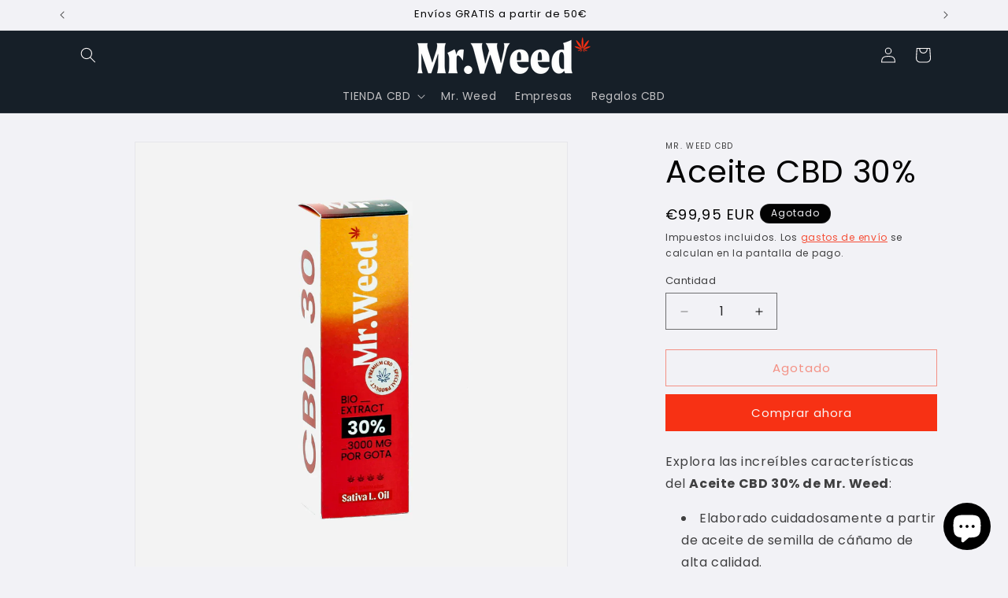

--- FILE ---
content_type: text/html; charset=utf-8
request_url: https://mrweed.es/products/aceite-cbd-30
body_size: 27091
content:
<!doctype html>
<html class="js" lang="es">
  <head>
    <meta charset="utf-8">
    <meta http-equiv="X-UA-Compatible" content="IE=edge">
    <meta name="viewport" content="width=device-width,initial-scale=1">
    <meta name="theme-color" content="">
    <link rel="canonical" href="https://mrweed.es/products/aceite-cbd-30"><link rel="icon" type="image/png" href="//mrweed.es/cdn/shop/files/Mr._Weed_CBD_707d15e2-d864-456e-9c1c-1f0c116062bc.png?crop=center&height=32&v=1699835069&width=32"><link rel="preconnect" href="https://fonts.shopifycdn.com" crossorigin><title>
      Aceite CBD 30% | CBD OIL PREMIUM | 3000mg CBD ✔
 &ndash; Mr. Weed</title>

    
      <meta name="description" content="Descubre el Aceite CBD 30% Full Spectrum: extraído de flores de cáñamo, con THC dentro de los límites legales. Experimenta los beneficios del CBD y sus componentes activos en cada gota.">
    

    

<meta property="og:site_name" content="Mr. Weed">
<meta property="og:url" content="https://mrweed.es/products/aceite-cbd-30">
<meta property="og:title" content="Aceite CBD 30% | CBD OIL PREMIUM | 3000mg CBD ✔">
<meta property="og:type" content="product">
<meta property="og:description" content="Descubre el Aceite CBD 30% Full Spectrum: extraído de flores de cáñamo, con THC dentro de los límites legales. Experimenta los beneficios del CBD y sus componentes activos en cada gota."><meta property="og:image" content="http://mrweed.es/cdn/shop/files/OilCaja30.jpg?v=1688731396">
  <meta property="og:image:secure_url" content="https://mrweed.es/cdn/shop/files/OilCaja30.jpg?v=1688731396">
  <meta property="og:image:width" content="2188">
  <meta property="og:image:height" content="2188"><meta property="og:price:amount" content="99,95">
  <meta property="og:price:currency" content="EUR"><meta name="twitter:card" content="summary_large_image">
<meta name="twitter:title" content="Aceite CBD 30% | CBD OIL PREMIUM | 3000mg CBD ✔">
<meta name="twitter:description" content="Descubre el Aceite CBD 30% Full Spectrum: extraído de flores de cáñamo, con THC dentro de los límites legales. Experimenta los beneficios del CBD y sus componentes activos en cada gota.">


    <script src="//mrweed.es/cdn/shop/t/17/assets/constants.js?v=132983761750457495441727615687" defer="defer"></script>
    <script src="//mrweed.es/cdn/shop/t/17/assets/pubsub.js?v=158357773527763999511727615688" defer="defer"></script>
    <script src="//mrweed.es/cdn/shop/t/17/assets/global.js?v=88558128918567037191727615687" defer="defer"></script>
    <script src="//mrweed.es/cdn/shop/t/17/assets/details-disclosure.js?v=13653116266235556501727615687" defer="defer"></script>
    <script src="//mrweed.es/cdn/shop/t/17/assets/details-modal.js?v=25581673532751508451727615687" defer="defer"></script>
    <script src="//mrweed.es/cdn/shop/t/17/assets/search-form.js?v=133129549252120666541727615688" defer="defer"></script><script src="//mrweed.es/cdn/shop/t/17/assets/animations.js?v=88693664871331136111727615686" defer="defer"></script><script>window.performance && window.performance.mark && window.performance.mark('shopify.content_for_header.start');</script><meta id="shopify-digital-wallet" name="shopify-digital-wallet" content="/69206540610/digital_wallets/dialog">
<meta name="shopify-checkout-api-token" content="ae42bf801d20132186a02320e3a9533a">
<meta id="in-context-paypal-metadata" data-shop-id="69206540610" data-venmo-supported="false" data-environment="production" data-locale="es_ES" data-paypal-v4="true" data-currency="EUR">
<link rel="alternate" hreflang="x-default" href="https://mrweed.es/products/aceite-cbd-30">
<link rel="alternate" hreflang="es" href="https://mrweed.es/products/aceite-cbd-30">
<link rel="alternate" hreflang="pt" href="https://mrweed.es/pt/products/aceite-cbd-30">
<link rel="alternate" hreflang="fr" href="https://mrweed.es/fr/products/aceite-cbd-30">
<link rel="alternate" type="application/json+oembed" href="https://mrweed.es/products/aceite-cbd-30.oembed">
<script async="async" src="/checkouts/internal/preloads.js?locale=es-ES"></script>
<script id="shopify-features" type="application/json">{"accessToken":"ae42bf801d20132186a02320e3a9533a","betas":["rich-media-storefront-analytics"],"domain":"mrweed.es","predictiveSearch":true,"shopId":69206540610,"locale":"es"}</script>
<script>var Shopify = Shopify || {};
Shopify.shop = "mister-weed-cbd.myshopify.com";
Shopify.locale = "es";
Shopify.currency = {"active":"EUR","rate":"1.0"};
Shopify.country = "ES";
Shopify.theme = {"name":"Mr. Weed TOP actualizado","id":174013317460,"schema_name":"Dawn","schema_version":"15.1.0","theme_store_id":887,"role":"main"};
Shopify.theme.handle = "null";
Shopify.theme.style = {"id":null,"handle":null};
Shopify.cdnHost = "mrweed.es/cdn";
Shopify.routes = Shopify.routes || {};
Shopify.routes.root = "/";</script>
<script type="module">!function(o){(o.Shopify=o.Shopify||{}).modules=!0}(window);</script>
<script>!function(o){function n(){var o=[];function n(){o.push(Array.prototype.slice.apply(arguments))}return n.q=o,n}var t=o.Shopify=o.Shopify||{};t.loadFeatures=n(),t.autoloadFeatures=n()}(window);</script>
<script id="shop-js-analytics" type="application/json">{"pageType":"product"}</script>
<script defer="defer" async type="module" src="//mrweed.es/cdn/shopifycloud/shop-js/modules/v2/client.init-shop-cart-sync_CvZOh8Af.es.esm.js"></script>
<script defer="defer" async type="module" src="//mrweed.es/cdn/shopifycloud/shop-js/modules/v2/chunk.common_3Rxs6Qxh.esm.js"></script>
<script type="module">
  await import("//mrweed.es/cdn/shopifycloud/shop-js/modules/v2/client.init-shop-cart-sync_CvZOh8Af.es.esm.js");
await import("//mrweed.es/cdn/shopifycloud/shop-js/modules/v2/chunk.common_3Rxs6Qxh.esm.js");

  window.Shopify.SignInWithShop?.initShopCartSync?.({"fedCMEnabled":true,"windoidEnabled":true});

</script>
<script>(function() {
  var isLoaded = false;
  function asyncLoad() {
    if (isLoaded) return;
    isLoaded = true;
    var urls = ["\/\/cdn.shopify.com\/proxy\/e8f0dec19a31bea65ba9787eb036527579af051fb4a8fbdbdec59a5401bbc766\/static.cdn.printful.com\/static\/js\/external\/shopify-product-customizer.js?v=0.28\u0026shop=mister-weed-cbd.myshopify.com\u0026sp-cache-control=cHVibGljLCBtYXgtYWdlPTkwMA","https:\/\/script.pop-convert.com\/new-micro\/production.pc.min.js?unique_id=mister-weed-cbd.myshopify.com\u0026shop=mister-weed-cbd.myshopify.com","https:\/\/cdn.s3.pop-convert.com\/pcjs.production.min.js?unique_id=mister-weed-cbd.myshopify.com\u0026shop=mister-weed-cbd.myshopify.com"];
    for (var i = 0; i < urls.length; i++) {
      var s = document.createElement('script');
      s.type = 'text/javascript';
      s.async = true;
      s.src = urls[i];
      var x = document.getElementsByTagName('script')[0];
      x.parentNode.insertBefore(s, x);
    }
  };
  if(window.attachEvent) {
    window.attachEvent('onload', asyncLoad);
  } else {
    window.addEventListener('load', asyncLoad, false);
  }
})();</script>
<script id="__st">var __st={"a":69206540610,"offset":3600,"reqid":"b8280bef-94bf-42c0-93d0-bdec1c571798-1768675404","pageurl":"mrweed.es\/products\/aceite-cbd-30","u":"21496fea81dc","p":"product","rtyp":"product","rid":8445985554772};</script>
<script>window.ShopifyPaypalV4VisibilityTracking = true;</script>
<script id="captcha-bootstrap">!function(){'use strict';const t='contact',e='account',n='new_comment',o=[[t,t],['blogs',n],['comments',n],[t,'customer']],c=[[e,'customer_login'],[e,'guest_login'],[e,'recover_customer_password'],[e,'create_customer']],r=t=>t.map((([t,e])=>`form[action*='/${t}']:not([data-nocaptcha='true']) input[name='form_type'][value='${e}']`)).join(','),a=t=>()=>t?[...document.querySelectorAll(t)].map((t=>t.form)):[];function s(){const t=[...o],e=r(t);return a(e)}const i='password',u='form_key',d=['recaptcha-v3-token','g-recaptcha-response','h-captcha-response',i],f=()=>{try{return window.sessionStorage}catch{return}},m='__shopify_v',_=t=>t.elements[u];function p(t,e,n=!1){try{const o=window.sessionStorage,c=JSON.parse(o.getItem(e)),{data:r}=function(t){const{data:e,action:n}=t;return t[m]||n?{data:e,action:n}:{data:t,action:n}}(c);for(const[e,n]of Object.entries(r))t.elements[e]&&(t.elements[e].value=n);n&&o.removeItem(e)}catch(o){console.error('form repopulation failed',{error:o})}}const l='form_type',E='cptcha';function T(t){t.dataset[E]=!0}const w=window,h=w.document,L='Shopify',v='ce_forms',y='captcha';let A=!1;((t,e)=>{const n=(g='f06e6c50-85a8-45c8-87d0-21a2b65856fe',I='https://cdn.shopify.com/shopifycloud/storefront-forms-hcaptcha/ce_storefront_forms_captcha_hcaptcha.v1.5.2.iife.js',D={infoText:'Protegido por hCaptcha',privacyText:'Privacidad',termsText:'Términos'},(t,e,n)=>{const o=w[L][v],c=o.bindForm;if(c)return c(t,g,e,D).then(n);var r;o.q.push([[t,g,e,D],n]),r=I,A||(h.body.append(Object.assign(h.createElement('script'),{id:'captcha-provider',async:!0,src:r})),A=!0)});var g,I,D;w[L]=w[L]||{},w[L][v]=w[L][v]||{},w[L][v].q=[],w[L][y]=w[L][y]||{},w[L][y].protect=function(t,e){n(t,void 0,e),T(t)},Object.freeze(w[L][y]),function(t,e,n,w,h,L){const[v,y,A,g]=function(t,e,n){const i=e?o:[],u=t?c:[],d=[...i,...u],f=r(d),m=r(i),_=r(d.filter((([t,e])=>n.includes(e))));return[a(f),a(m),a(_),s()]}(w,h,L),I=t=>{const e=t.target;return e instanceof HTMLFormElement?e:e&&e.form},D=t=>v().includes(t);t.addEventListener('submit',(t=>{const e=I(t);if(!e)return;const n=D(e)&&!e.dataset.hcaptchaBound&&!e.dataset.recaptchaBound,o=_(e),c=g().includes(e)&&(!o||!o.value);(n||c)&&t.preventDefault(),c&&!n&&(function(t){try{if(!f())return;!function(t){const e=f();if(!e)return;const n=_(t);if(!n)return;const o=n.value;o&&e.removeItem(o)}(t);const e=Array.from(Array(32),(()=>Math.random().toString(36)[2])).join('');!function(t,e){_(t)||t.append(Object.assign(document.createElement('input'),{type:'hidden',name:u})),t.elements[u].value=e}(t,e),function(t,e){const n=f();if(!n)return;const o=[...t.querySelectorAll(`input[type='${i}']`)].map((({name:t})=>t)),c=[...d,...o],r={};for(const[a,s]of new FormData(t).entries())c.includes(a)||(r[a]=s);n.setItem(e,JSON.stringify({[m]:1,action:t.action,data:r}))}(t,e)}catch(e){console.error('failed to persist form',e)}}(e),e.submit())}));const S=(t,e)=>{t&&!t.dataset[E]&&(n(t,e.some((e=>e===t))),T(t))};for(const o of['focusin','change'])t.addEventListener(o,(t=>{const e=I(t);D(e)&&S(e,y())}));const B=e.get('form_key'),M=e.get(l),P=B&&M;t.addEventListener('DOMContentLoaded',(()=>{const t=y();if(P)for(const e of t)e.elements[l].value===M&&p(e,B);[...new Set([...A(),...v().filter((t=>'true'===t.dataset.shopifyCaptcha))])].forEach((e=>S(e,t)))}))}(h,new URLSearchParams(w.location.search),n,t,e,['guest_login'])})(!0,!0)}();</script>
<script integrity="sha256-4kQ18oKyAcykRKYeNunJcIwy7WH5gtpwJnB7kiuLZ1E=" data-source-attribution="shopify.loadfeatures" defer="defer" src="//mrweed.es/cdn/shopifycloud/storefront/assets/storefront/load_feature-a0a9edcb.js" crossorigin="anonymous"></script>
<script data-source-attribution="shopify.dynamic_checkout.dynamic.init">var Shopify=Shopify||{};Shopify.PaymentButton=Shopify.PaymentButton||{isStorefrontPortableWallets:!0,init:function(){window.Shopify.PaymentButton.init=function(){};var t=document.createElement("script");t.src="https://mrweed.es/cdn/shopifycloud/portable-wallets/latest/portable-wallets.es.js",t.type="module",document.head.appendChild(t)}};
</script>
<script data-source-attribution="shopify.dynamic_checkout.buyer_consent">
  function portableWalletsHideBuyerConsent(e){var t=document.getElementById("shopify-buyer-consent"),n=document.getElementById("shopify-subscription-policy-button");t&&n&&(t.classList.add("hidden"),t.setAttribute("aria-hidden","true"),n.removeEventListener("click",e))}function portableWalletsShowBuyerConsent(e){var t=document.getElementById("shopify-buyer-consent"),n=document.getElementById("shopify-subscription-policy-button");t&&n&&(t.classList.remove("hidden"),t.removeAttribute("aria-hidden"),n.addEventListener("click",e))}window.Shopify?.PaymentButton&&(window.Shopify.PaymentButton.hideBuyerConsent=portableWalletsHideBuyerConsent,window.Shopify.PaymentButton.showBuyerConsent=portableWalletsShowBuyerConsent);
</script>
<script>
  function portableWalletsCleanup(e){e&&e.src&&console.error("Failed to load portable wallets script "+e.src);var t=document.querySelectorAll("shopify-accelerated-checkout .shopify-payment-button__skeleton, shopify-accelerated-checkout-cart .wallet-cart-button__skeleton"),e=document.getElementById("shopify-buyer-consent");for(let e=0;e<t.length;e++)t[e].remove();e&&e.remove()}function portableWalletsNotLoadedAsModule(e){e instanceof ErrorEvent&&"string"==typeof e.message&&e.message.includes("import.meta")&&"string"==typeof e.filename&&e.filename.includes("portable-wallets")&&(window.removeEventListener("error",portableWalletsNotLoadedAsModule),window.Shopify.PaymentButton.failedToLoad=e,"loading"===document.readyState?document.addEventListener("DOMContentLoaded",window.Shopify.PaymentButton.init):window.Shopify.PaymentButton.init())}window.addEventListener("error",portableWalletsNotLoadedAsModule);
</script>

<script type="module" src="https://mrweed.es/cdn/shopifycloud/portable-wallets/latest/portable-wallets.es.js" onError="portableWalletsCleanup(this)" crossorigin="anonymous"></script>
<script nomodule>
  document.addEventListener("DOMContentLoaded", portableWalletsCleanup);
</script>

<link id="shopify-accelerated-checkout-styles" rel="stylesheet" media="screen" href="https://mrweed.es/cdn/shopifycloud/portable-wallets/latest/accelerated-checkout-backwards-compat.css" crossorigin="anonymous">
<style id="shopify-accelerated-checkout-cart">
        #shopify-buyer-consent {
  margin-top: 1em;
  display: inline-block;
  width: 100%;
}

#shopify-buyer-consent.hidden {
  display: none;
}

#shopify-subscription-policy-button {
  background: none;
  border: none;
  padding: 0;
  text-decoration: underline;
  font-size: inherit;
  cursor: pointer;
}

#shopify-subscription-policy-button::before {
  box-shadow: none;
}

      </style>
<script id="sections-script" data-sections="header" defer="defer" src="//mrweed.es/cdn/shop/t/17/compiled_assets/scripts.js?2171"></script>
<script>window.performance && window.performance.mark && window.performance.mark('shopify.content_for_header.end');</script>


    <style data-shopify>
      @font-face {
  font-family: Poppins;
  font-weight: 400;
  font-style: normal;
  font-display: swap;
  src: url("//mrweed.es/cdn/fonts/poppins/poppins_n4.0ba78fa5af9b0e1a374041b3ceaadf0a43b41362.woff2") format("woff2"),
       url("//mrweed.es/cdn/fonts/poppins/poppins_n4.214741a72ff2596839fc9760ee7a770386cf16ca.woff") format("woff");
}

      @font-face {
  font-family: Poppins;
  font-weight: 700;
  font-style: normal;
  font-display: swap;
  src: url("//mrweed.es/cdn/fonts/poppins/poppins_n7.56758dcf284489feb014a026f3727f2f20a54626.woff2") format("woff2"),
       url("//mrweed.es/cdn/fonts/poppins/poppins_n7.f34f55d9b3d3205d2cd6f64955ff4b36f0cfd8da.woff") format("woff");
}

      @font-face {
  font-family: Poppins;
  font-weight: 400;
  font-style: italic;
  font-display: swap;
  src: url("//mrweed.es/cdn/fonts/poppins/poppins_i4.846ad1e22474f856bd6b81ba4585a60799a9f5d2.woff2") format("woff2"),
       url("//mrweed.es/cdn/fonts/poppins/poppins_i4.56b43284e8b52fc64c1fd271f289a39e8477e9ec.woff") format("woff");
}

      @font-face {
  font-family: Poppins;
  font-weight: 700;
  font-style: italic;
  font-display: swap;
  src: url("//mrweed.es/cdn/fonts/poppins/poppins_i7.42fd71da11e9d101e1e6c7932199f925f9eea42d.woff2") format("woff2"),
       url("//mrweed.es/cdn/fonts/poppins/poppins_i7.ec8499dbd7616004e21155106d13837fff4cf556.woff") format("woff");
}

      @font-face {
  font-family: Poppins;
  font-weight: 400;
  font-style: normal;
  font-display: swap;
  src: url("//mrweed.es/cdn/fonts/poppins/poppins_n4.0ba78fa5af9b0e1a374041b3ceaadf0a43b41362.woff2") format("woff2"),
       url("//mrweed.es/cdn/fonts/poppins/poppins_n4.214741a72ff2596839fc9760ee7a770386cf16ca.woff") format("woff");
}


      
        :root,
        .color-background-1 {
          --color-background: 242,242,246;
        
          --gradient-background: #f2f2f6;
        

        

        --color-foreground: 3,3,3;
        --color-background-contrast: 167,167,194;
        --color-shadow: 3,3,3;
        --color-button: 247,49,20;
        --color-button-text: 249,246,246;
        --color-secondary-button: 242,242,246;
        --color-secondary-button-text: 247,49,20;
        --color-link: 247,49,20;
        --color-badge-foreground: 3,3,3;
        --color-badge-background: 242,242,246;
        --color-badge-border: 3,3,3;
        --payment-terms-background-color: rgb(242 242 246);
      }
      
        
        .color-background-2 {
          --color-background: 255,255,255;
        
          --gradient-background: #ffffff;
        

        

        --color-foreground: 3,3,3;
        --color-background-contrast: 191,191,191;
        --color-shadow: 3,3,3;
        --color-button: 3,3,3;
        --color-button-text: 255,255,255;
        --color-secondary-button: 255,255,255;
        --color-secondary-button-text: 3,3,3;
        --color-link: 3,3,3;
        --color-badge-foreground: 3,3,3;
        --color-badge-background: 255,255,255;
        --color-badge-border: 3,3,3;
        --payment-terms-background-color: rgb(255 255 255);
      }
      
        
        .color-inverse {
          --color-background: 3,3,3;
        
          --gradient-background: #030303;
        

        

        --color-foreground: 242,242,246;
        --color-background-contrast: 131,131,131;
        --color-shadow: 3,3,3;
        --color-button: 242,242,246;
        --color-button-text: 3,3,3;
        --color-secondary-button: 3,3,3;
        --color-secondary-button-text: 242,242,246;
        --color-link: 242,242,246;
        --color-badge-foreground: 242,242,246;
        --color-badge-background: 3,3,3;
        --color-badge-border: 242,242,246;
        --payment-terms-background-color: rgb(3 3 3);
      }
      
        
        .color-accent-1 {
          --color-background: 247,49,20;
        
          --gradient-background: #f73114;
        

        

        --color-foreground: 249,246,246;
        --color-background-contrast: 135,21,5;
        --color-shadow: 3,3,3;
        --color-button: 249,246,246;
        --color-button-text: 247,49,20;
        --color-secondary-button: 247,49,20;
        --color-secondary-button-text: 249,246,246;
        --color-link: 249,246,246;
        --color-badge-foreground: 249,246,246;
        --color-badge-background: 247,49,20;
        --color-badge-border: 249,246,246;
        --payment-terms-background-color: rgb(247 49 20);
      }
      
        
        .color-accent-2 {
          --color-background: 22,31,40;
        
          --gradient-background: #161f28;
        

        

        --color-foreground: 249,246,246;
        --color-background-contrast: 31,44,56;
        --color-shadow: 3,3,3;
        --color-button: 249,246,246;
        --color-button-text: 22,31,40;
        --color-secondary-button: 22,31,40;
        --color-secondary-button-text: 249,246,246;
        --color-link: 249,246,246;
        --color-badge-foreground: 249,246,246;
        --color-badge-background: 22,31,40;
        --color-badge-border: 249,246,246;
        --payment-terms-background-color: rgb(22 31 40);
      }
      

      body, .color-background-1, .color-background-2, .color-inverse, .color-accent-1, .color-accent-2 {
        color: rgba(var(--color-foreground), 0.75);
        background-color: rgb(var(--color-background));
      }

      :root {
        --font-body-family: Poppins, sans-serif;
        --font-body-style: normal;
        --font-body-weight: 400;
        --font-body-weight-bold: 700;

        --font-heading-family: Poppins, sans-serif;
        --font-heading-style: normal;
        --font-heading-weight: 400;

        --font-body-scale: 1.0;
        --font-heading-scale: 1.0;

        --media-padding: px;
        --media-border-opacity: 0.05;
        --media-border-width: 1px;
        --media-radius: 0px;
        --media-shadow-opacity: 0.0;
        --media-shadow-horizontal-offset: 0px;
        --media-shadow-vertical-offset: 4px;
        --media-shadow-blur-radius: 5px;
        --media-shadow-visible: 0;

        --page-width: 120rem;
        --page-width-margin: 0rem;

        --product-card-image-padding: 0.0rem;
        --product-card-corner-radius: 0.0rem;
        --product-card-text-alignment: left;
        --product-card-border-width: 0.0rem;
        --product-card-border-opacity: 0.1;
        --product-card-shadow-opacity: 0.0;
        --product-card-shadow-visible: 0;
        --product-card-shadow-horizontal-offset: 0.0rem;
        --product-card-shadow-vertical-offset: 0.4rem;
        --product-card-shadow-blur-radius: 0.5rem;

        --collection-card-image-padding: 0.0rem;
        --collection-card-corner-radius: 0.0rem;
        --collection-card-text-alignment: left;
        --collection-card-border-width: 0.0rem;
        --collection-card-border-opacity: 0.1;
        --collection-card-shadow-opacity: 0.0;
        --collection-card-shadow-visible: 0;
        --collection-card-shadow-horizontal-offset: 0.0rem;
        --collection-card-shadow-vertical-offset: 0.4rem;
        --collection-card-shadow-blur-radius: 0.5rem;

        --blog-card-image-padding: 0.0rem;
        --blog-card-corner-radius: 0.0rem;
        --blog-card-text-alignment: left;
        --blog-card-border-width: 0.0rem;
        --blog-card-border-opacity: 0.1;
        --blog-card-shadow-opacity: 0.0;
        --blog-card-shadow-visible: 0;
        --blog-card-shadow-horizontal-offset: 0.0rem;
        --blog-card-shadow-vertical-offset: 0.4rem;
        --blog-card-shadow-blur-radius: 0.5rem;

        --badge-corner-radius: 4.0rem;

        --popup-border-width: 1px;
        --popup-border-opacity: 0.1;
        --popup-corner-radius: 0px;
        --popup-shadow-opacity: 0.0;
        --popup-shadow-horizontal-offset: 0px;
        --popup-shadow-vertical-offset: 4px;
        --popup-shadow-blur-radius: 5px;

        --drawer-border-width: 1px;
        --drawer-border-opacity: 0.1;
        --drawer-shadow-opacity: 0.0;
        --drawer-shadow-horizontal-offset: 0px;
        --drawer-shadow-vertical-offset: 4px;
        --drawer-shadow-blur-radius: 5px;

        --spacing-sections-desktop: 0px;
        --spacing-sections-mobile: 0px;

        --grid-desktop-vertical-spacing: 8px;
        --grid-desktop-horizontal-spacing: 8px;
        --grid-mobile-vertical-spacing: 4px;
        --grid-mobile-horizontal-spacing: 4px;

        --text-boxes-border-opacity: 0.1;
        --text-boxes-border-width: 0px;
        --text-boxes-radius: 0px;
        --text-boxes-shadow-opacity: 0.0;
        --text-boxes-shadow-visible: 0;
        --text-boxes-shadow-horizontal-offset: 0px;
        --text-boxes-shadow-vertical-offset: 4px;
        --text-boxes-shadow-blur-radius: 5px;

        --buttons-radius: 0px;
        --buttons-radius-outset: 0px;
        --buttons-border-width: 1px;
        --buttons-border-opacity: 1.0;
        --buttons-shadow-opacity: 0.0;
        --buttons-shadow-visible: 0;
        --buttons-shadow-horizontal-offset: 0px;
        --buttons-shadow-vertical-offset: 4px;
        --buttons-shadow-blur-radius: 5px;
        --buttons-border-offset: 0px;

        --inputs-radius: 0px;
        --inputs-border-width: 1px;
        --inputs-border-opacity: 0.55;
        --inputs-shadow-opacity: 0.0;
        --inputs-shadow-horizontal-offset: 0px;
        --inputs-margin-offset: 0px;
        --inputs-shadow-vertical-offset: 4px;
        --inputs-shadow-blur-radius: 5px;
        --inputs-radius-outset: 0px;

        --variant-pills-radius: 40px;
        --variant-pills-border-width: 1px;
        --variant-pills-border-opacity: 0.55;
        --variant-pills-shadow-opacity: 0.0;
        --variant-pills-shadow-horizontal-offset: 0px;
        --variant-pills-shadow-vertical-offset: 4px;
        --variant-pills-shadow-blur-radius: 5px;
      }

      *,
      *::before,
      *::after {
        box-sizing: inherit;
      }

      html {
        box-sizing: border-box;
        font-size: calc(var(--font-body-scale) * 62.5%);
        height: 100%;
      }

      body {
        display: grid;
        grid-template-rows: auto auto 1fr auto;
        grid-template-columns: 100%;
        min-height: 100%;
        margin: 0;
        font-size: 1.5rem;
        letter-spacing: 0.06rem;
        line-height: calc(1 + 0.8 / var(--font-body-scale));
        font-family: var(--font-body-family);
        font-style: var(--font-body-style);
        font-weight: var(--font-body-weight);
      }

      @media screen and (min-width: 750px) {
        body {
          font-size: 1.6rem;
        }
      }
    </style>

    <link href="//mrweed.es/cdn/shop/t/17/assets/base.css?v=94266557971103095941727615686" rel="stylesheet" type="text/css" media="all" />
    <link rel="stylesheet" href="//mrweed.es/cdn/shop/t/17/assets/component-cart-items.css?v=123238115697927560811727615687" media="print" onload="this.media='all'">
      <link rel="preload" as="font" href="//mrweed.es/cdn/fonts/poppins/poppins_n4.0ba78fa5af9b0e1a374041b3ceaadf0a43b41362.woff2" type="font/woff2" crossorigin>
      

      <link rel="preload" as="font" href="//mrweed.es/cdn/fonts/poppins/poppins_n4.0ba78fa5af9b0e1a374041b3ceaadf0a43b41362.woff2" type="font/woff2" crossorigin>
      
<link href="//mrweed.es/cdn/shop/t/17/assets/component-localization-form.css?v=86199867289619414191727615687" rel="stylesheet" type="text/css" media="all" />
      <script src="//mrweed.es/cdn/shop/t/17/assets/localization-form.js?v=144176611646395275351727615688" defer="defer"></script><link
        rel="stylesheet"
        href="//mrweed.es/cdn/shop/t/17/assets/component-predictive-search.css?v=118923337488134913561727615687"
        media="print"
        onload="this.media='all'"
      ><script>
      if (Shopify.designMode) {
        document.documentElement.classList.add('shopify-design-mode');
      }
    </script>
  <script src="https://cdn.shopify.com/extensions/7bc9bb47-adfa-4267-963e-cadee5096caf/inbox-1252/assets/inbox-chat-loader.js" type="text/javascript" defer="defer"></script>
<link href="https://monorail-edge.shopifysvc.com" rel="dns-prefetch">
<script>(function(){if ("sendBeacon" in navigator && "performance" in window) {try {var session_token_from_headers = performance.getEntriesByType('navigation')[0].serverTiming.find(x => x.name == '_s').description;} catch {var session_token_from_headers = undefined;}var session_cookie_matches = document.cookie.match(/_shopify_s=([^;]*)/);var session_token_from_cookie = session_cookie_matches && session_cookie_matches.length === 2 ? session_cookie_matches[1] : "";var session_token = session_token_from_headers || session_token_from_cookie || "";function handle_abandonment_event(e) {var entries = performance.getEntries().filter(function(entry) {return /monorail-edge.shopifysvc.com/.test(entry.name);});if (!window.abandonment_tracked && entries.length === 0) {window.abandonment_tracked = true;var currentMs = Date.now();var navigation_start = performance.timing.navigationStart;var payload = {shop_id: 69206540610,url: window.location.href,navigation_start,duration: currentMs - navigation_start,session_token,page_type: "product"};window.navigator.sendBeacon("https://monorail-edge.shopifysvc.com/v1/produce", JSON.stringify({schema_id: "online_store_buyer_site_abandonment/1.1",payload: payload,metadata: {event_created_at_ms: currentMs,event_sent_at_ms: currentMs}}));}}window.addEventListener('pagehide', handle_abandonment_event);}}());</script>
<script id="web-pixels-manager-setup">(function e(e,d,r,n,o){if(void 0===o&&(o={}),!Boolean(null===(a=null===(i=window.Shopify)||void 0===i?void 0:i.analytics)||void 0===a?void 0:a.replayQueue)){var i,a;window.Shopify=window.Shopify||{};var t=window.Shopify;t.analytics=t.analytics||{};var s=t.analytics;s.replayQueue=[],s.publish=function(e,d,r){return s.replayQueue.push([e,d,r]),!0};try{self.performance.mark("wpm:start")}catch(e){}var l=function(){var e={modern:/Edge?\/(1{2}[4-9]|1[2-9]\d|[2-9]\d{2}|\d{4,})\.\d+(\.\d+|)|Firefox\/(1{2}[4-9]|1[2-9]\d|[2-9]\d{2}|\d{4,})\.\d+(\.\d+|)|Chrom(ium|e)\/(9{2}|\d{3,})\.\d+(\.\d+|)|(Maci|X1{2}).+ Version\/(15\.\d+|(1[6-9]|[2-9]\d|\d{3,})\.\d+)([,.]\d+|)( \(\w+\)|)( Mobile\/\w+|) Safari\/|Chrome.+OPR\/(9{2}|\d{3,})\.\d+\.\d+|(CPU[ +]OS|iPhone[ +]OS|CPU[ +]iPhone|CPU IPhone OS|CPU iPad OS)[ +]+(15[._]\d+|(1[6-9]|[2-9]\d|\d{3,})[._]\d+)([._]\d+|)|Android:?[ /-](13[3-9]|1[4-9]\d|[2-9]\d{2}|\d{4,})(\.\d+|)(\.\d+|)|Android.+Firefox\/(13[5-9]|1[4-9]\d|[2-9]\d{2}|\d{4,})\.\d+(\.\d+|)|Android.+Chrom(ium|e)\/(13[3-9]|1[4-9]\d|[2-9]\d{2}|\d{4,})\.\d+(\.\d+|)|SamsungBrowser\/([2-9]\d|\d{3,})\.\d+/,legacy:/Edge?\/(1[6-9]|[2-9]\d|\d{3,})\.\d+(\.\d+|)|Firefox\/(5[4-9]|[6-9]\d|\d{3,})\.\d+(\.\d+|)|Chrom(ium|e)\/(5[1-9]|[6-9]\d|\d{3,})\.\d+(\.\d+|)([\d.]+$|.*Safari\/(?![\d.]+ Edge\/[\d.]+$))|(Maci|X1{2}).+ Version\/(10\.\d+|(1[1-9]|[2-9]\d|\d{3,})\.\d+)([,.]\d+|)( \(\w+\)|)( Mobile\/\w+|) Safari\/|Chrome.+OPR\/(3[89]|[4-9]\d|\d{3,})\.\d+\.\d+|(CPU[ +]OS|iPhone[ +]OS|CPU[ +]iPhone|CPU IPhone OS|CPU iPad OS)[ +]+(10[._]\d+|(1[1-9]|[2-9]\d|\d{3,})[._]\d+)([._]\d+|)|Android:?[ /-](13[3-9]|1[4-9]\d|[2-9]\d{2}|\d{4,})(\.\d+|)(\.\d+|)|Mobile Safari.+OPR\/([89]\d|\d{3,})\.\d+\.\d+|Android.+Firefox\/(13[5-9]|1[4-9]\d|[2-9]\d{2}|\d{4,})\.\d+(\.\d+|)|Android.+Chrom(ium|e)\/(13[3-9]|1[4-9]\d|[2-9]\d{2}|\d{4,})\.\d+(\.\d+|)|Android.+(UC? ?Browser|UCWEB|U3)[ /]?(15\.([5-9]|\d{2,})|(1[6-9]|[2-9]\d|\d{3,})\.\d+)\.\d+|SamsungBrowser\/(5\.\d+|([6-9]|\d{2,})\.\d+)|Android.+MQ{2}Browser\/(14(\.(9|\d{2,})|)|(1[5-9]|[2-9]\d|\d{3,})(\.\d+|))(\.\d+|)|K[Aa][Ii]OS\/(3\.\d+|([4-9]|\d{2,})\.\d+)(\.\d+|)/},d=e.modern,r=e.legacy,n=navigator.userAgent;return n.match(d)?"modern":n.match(r)?"legacy":"unknown"}(),u="modern"===l?"modern":"legacy",c=(null!=n?n:{modern:"",legacy:""})[u],f=function(e){return[e.baseUrl,"/wpm","/b",e.hashVersion,"modern"===e.buildTarget?"m":"l",".js"].join("")}({baseUrl:d,hashVersion:r,buildTarget:u}),m=function(e){var d=e.version,r=e.bundleTarget,n=e.surface,o=e.pageUrl,i=e.monorailEndpoint;return{emit:function(e){var a=e.status,t=e.errorMsg,s=(new Date).getTime(),l=JSON.stringify({metadata:{event_sent_at_ms:s},events:[{schema_id:"web_pixels_manager_load/3.1",payload:{version:d,bundle_target:r,page_url:o,status:a,surface:n,error_msg:t},metadata:{event_created_at_ms:s}}]});if(!i)return console&&console.warn&&console.warn("[Web Pixels Manager] No Monorail endpoint provided, skipping logging."),!1;try{return self.navigator.sendBeacon.bind(self.navigator)(i,l)}catch(e){}var u=new XMLHttpRequest;try{return u.open("POST",i,!0),u.setRequestHeader("Content-Type","text/plain"),u.send(l),!0}catch(e){return console&&console.warn&&console.warn("[Web Pixels Manager] Got an unhandled error while logging to Monorail."),!1}}}}({version:r,bundleTarget:l,surface:e.surface,pageUrl:self.location.href,monorailEndpoint:e.monorailEndpoint});try{o.browserTarget=l,function(e){var d=e.src,r=e.async,n=void 0===r||r,o=e.onload,i=e.onerror,a=e.sri,t=e.scriptDataAttributes,s=void 0===t?{}:t,l=document.createElement("script"),u=document.querySelector("head"),c=document.querySelector("body");if(l.async=n,l.src=d,a&&(l.integrity=a,l.crossOrigin="anonymous"),s)for(var f in s)if(Object.prototype.hasOwnProperty.call(s,f))try{l.dataset[f]=s[f]}catch(e){}if(o&&l.addEventListener("load",o),i&&l.addEventListener("error",i),u)u.appendChild(l);else{if(!c)throw new Error("Did not find a head or body element to append the script");c.appendChild(l)}}({src:f,async:!0,onload:function(){if(!function(){var e,d;return Boolean(null===(d=null===(e=window.Shopify)||void 0===e?void 0:e.analytics)||void 0===d?void 0:d.initialized)}()){var d=window.webPixelsManager.init(e)||void 0;if(d){var r=window.Shopify.analytics;r.replayQueue.forEach((function(e){var r=e[0],n=e[1],o=e[2];d.publishCustomEvent(r,n,o)})),r.replayQueue=[],r.publish=d.publishCustomEvent,r.visitor=d.visitor,r.initialized=!0}}},onerror:function(){return m.emit({status:"failed",errorMsg:"".concat(f," has failed to load")})},sri:function(e){var d=/^sha384-[A-Za-z0-9+/=]+$/;return"string"==typeof e&&d.test(e)}(c)?c:"",scriptDataAttributes:o}),m.emit({status:"loading"})}catch(e){m.emit({status:"failed",errorMsg:(null==e?void 0:e.message)||"Unknown error"})}}})({shopId: 69206540610,storefrontBaseUrl: "https://mrweed.es",extensionsBaseUrl: "https://extensions.shopifycdn.com/cdn/shopifycloud/web-pixels-manager",monorailEndpoint: "https://monorail-edge.shopifysvc.com/unstable/produce_batch",surface: "storefront-renderer",enabledBetaFlags: ["2dca8a86"],webPixelsConfigList: [{"id":"shopify-app-pixel","configuration":"{}","eventPayloadVersion":"v1","runtimeContext":"STRICT","scriptVersion":"0450","apiClientId":"shopify-pixel","type":"APP","privacyPurposes":["ANALYTICS","MARKETING"]},{"id":"shopify-custom-pixel","eventPayloadVersion":"v1","runtimeContext":"LAX","scriptVersion":"0450","apiClientId":"shopify-pixel","type":"CUSTOM","privacyPurposes":["ANALYTICS","MARKETING"]}],isMerchantRequest: false,initData: {"shop":{"name":"Mr. Weed","paymentSettings":{"currencyCode":"EUR"},"myshopifyDomain":"mister-weed-cbd.myshopify.com","countryCode":"ES","storefrontUrl":"https:\/\/mrweed.es"},"customer":null,"cart":null,"checkout":null,"productVariants":[{"price":{"amount":99.95,"currencyCode":"EUR"},"product":{"title":"Aceite CBD 30%","vendor":"Mr. Weed CBD","id":"8445985554772","untranslatedTitle":"Aceite CBD 30%","url":"\/products\/aceite-cbd-30","type":"Aceite CBD"},"id":"46715839775060","image":{"src":"\/\/mrweed.es\/cdn\/shop\/files\/OilCaja30.jpg?v=1688731396"},"sku":"ACEITECBD30","title":"Default Title","untranslatedTitle":"Default Title"}],"purchasingCompany":null},},"https://mrweed.es/cdn","fcfee988w5aeb613cpc8e4bc33m6693e112",{"modern":"","legacy":""},{"shopId":"69206540610","storefrontBaseUrl":"https:\/\/mrweed.es","extensionBaseUrl":"https:\/\/extensions.shopifycdn.com\/cdn\/shopifycloud\/web-pixels-manager","surface":"storefront-renderer","enabledBetaFlags":"[\"2dca8a86\"]","isMerchantRequest":"false","hashVersion":"fcfee988w5aeb613cpc8e4bc33m6693e112","publish":"custom","events":"[[\"page_viewed\",{}],[\"product_viewed\",{\"productVariant\":{\"price\":{\"amount\":99.95,\"currencyCode\":\"EUR\"},\"product\":{\"title\":\"Aceite CBD 30%\",\"vendor\":\"Mr. Weed CBD\",\"id\":\"8445985554772\",\"untranslatedTitle\":\"Aceite CBD 30%\",\"url\":\"\/products\/aceite-cbd-30\",\"type\":\"Aceite CBD\"},\"id\":\"46715839775060\",\"image\":{\"src\":\"\/\/mrweed.es\/cdn\/shop\/files\/OilCaja30.jpg?v=1688731396\"},\"sku\":\"ACEITECBD30\",\"title\":\"Default Title\",\"untranslatedTitle\":\"Default Title\"}}]]"});</script><script>
  window.ShopifyAnalytics = window.ShopifyAnalytics || {};
  window.ShopifyAnalytics.meta = window.ShopifyAnalytics.meta || {};
  window.ShopifyAnalytics.meta.currency = 'EUR';
  var meta = {"product":{"id":8445985554772,"gid":"gid:\/\/shopify\/Product\/8445985554772","vendor":"Mr. Weed CBD","type":"Aceite CBD","handle":"aceite-cbd-30","variants":[{"id":46715839775060,"price":9995,"name":"Aceite CBD 30%","public_title":null,"sku":"ACEITECBD30"}],"remote":false},"page":{"pageType":"product","resourceType":"product","resourceId":8445985554772,"requestId":"b8280bef-94bf-42c0-93d0-bdec1c571798-1768675404"}};
  for (var attr in meta) {
    window.ShopifyAnalytics.meta[attr] = meta[attr];
  }
</script>
<script class="analytics">
  (function () {
    var customDocumentWrite = function(content) {
      var jquery = null;

      if (window.jQuery) {
        jquery = window.jQuery;
      } else if (window.Checkout && window.Checkout.$) {
        jquery = window.Checkout.$;
      }

      if (jquery) {
        jquery('body').append(content);
      }
    };

    var hasLoggedConversion = function(token) {
      if (token) {
        return document.cookie.indexOf('loggedConversion=' + token) !== -1;
      }
      return false;
    }

    var setCookieIfConversion = function(token) {
      if (token) {
        var twoMonthsFromNow = new Date(Date.now());
        twoMonthsFromNow.setMonth(twoMonthsFromNow.getMonth() + 2);

        document.cookie = 'loggedConversion=' + token + '; expires=' + twoMonthsFromNow;
      }
    }

    var trekkie = window.ShopifyAnalytics.lib = window.trekkie = window.trekkie || [];
    if (trekkie.integrations) {
      return;
    }
    trekkie.methods = [
      'identify',
      'page',
      'ready',
      'track',
      'trackForm',
      'trackLink'
    ];
    trekkie.factory = function(method) {
      return function() {
        var args = Array.prototype.slice.call(arguments);
        args.unshift(method);
        trekkie.push(args);
        return trekkie;
      };
    };
    for (var i = 0; i < trekkie.methods.length; i++) {
      var key = trekkie.methods[i];
      trekkie[key] = trekkie.factory(key);
    }
    trekkie.load = function(config) {
      trekkie.config = config || {};
      trekkie.config.initialDocumentCookie = document.cookie;
      var first = document.getElementsByTagName('script')[0];
      var script = document.createElement('script');
      script.type = 'text/javascript';
      script.onerror = function(e) {
        var scriptFallback = document.createElement('script');
        scriptFallback.type = 'text/javascript';
        scriptFallback.onerror = function(error) {
                var Monorail = {
      produce: function produce(monorailDomain, schemaId, payload) {
        var currentMs = new Date().getTime();
        var event = {
          schema_id: schemaId,
          payload: payload,
          metadata: {
            event_created_at_ms: currentMs,
            event_sent_at_ms: currentMs
          }
        };
        return Monorail.sendRequest("https://" + monorailDomain + "/v1/produce", JSON.stringify(event));
      },
      sendRequest: function sendRequest(endpointUrl, payload) {
        // Try the sendBeacon API
        if (window && window.navigator && typeof window.navigator.sendBeacon === 'function' && typeof window.Blob === 'function' && !Monorail.isIos12()) {
          var blobData = new window.Blob([payload], {
            type: 'text/plain'
          });

          if (window.navigator.sendBeacon(endpointUrl, blobData)) {
            return true;
          } // sendBeacon was not successful

        } // XHR beacon

        var xhr = new XMLHttpRequest();

        try {
          xhr.open('POST', endpointUrl);
          xhr.setRequestHeader('Content-Type', 'text/plain');
          xhr.send(payload);
        } catch (e) {
          console.log(e);
        }

        return false;
      },
      isIos12: function isIos12() {
        return window.navigator.userAgent.lastIndexOf('iPhone; CPU iPhone OS 12_') !== -1 || window.navigator.userAgent.lastIndexOf('iPad; CPU OS 12_') !== -1;
      }
    };
    Monorail.produce('monorail-edge.shopifysvc.com',
      'trekkie_storefront_load_errors/1.1',
      {shop_id: 69206540610,
      theme_id: 174013317460,
      app_name: "storefront",
      context_url: window.location.href,
      source_url: "//mrweed.es/cdn/s/trekkie.storefront.cd680fe47e6c39ca5d5df5f0a32d569bc48c0f27.min.js"});

        };
        scriptFallback.async = true;
        scriptFallback.src = '//mrweed.es/cdn/s/trekkie.storefront.cd680fe47e6c39ca5d5df5f0a32d569bc48c0f27.min.js';
        first.parentNode.insertBefore(scriptFallback, first);
      };
      script.async = true;
      script.src = '//mrweed.es/cdn/s/trekkie.storefront.cd680fe47e6c39ca5d5df5f0a32d569bc48c0f27.min.js';
      first.parentNode.insertBefore(script, first);
    };
    trekkie.load(
      {"Trekkie":{"appName":"storefront","development":false,"defaultAttributes":{"shopId":69206540610,"isMerchantRequest":null,"themeId":174013317460,"themeCityHash":"10947808338940539952","contentLanguage":"es","currency":"EUR","eventMetadataId":"05a3ab7b-c715-4090-bf7e-a83ab5270dd5"},"isServerSideCookieWritingEnabled":true,"monorailRegion":"shop_domain","enabledBetaFlags":["65f19447"]},"Session Attribution":{},"S2S":{"facebookCapiEnabled":false,"source":"trekkie-storefront-renderer","apiClientId":580111}}
    );

    var loaded = false;
    trekkie.ready(function() {
      if (loaded) return;
      loaded = true;

      window.ShopifyAnalytics.lib = window.trekkie;

      var originalDocumentWrite = document.write;
      document.write = customDocumentWrite;
      try { window.ShopifyAnalytics.merchantGoogleAnalytics.call(this); } catch(error) {};
      document.write = originalDocumentWrite;

      window.ShopifyAnalytics.lib.page(null,{"pageType":"product","resourceType":"product","resourceId":8445985554772,"requestId":"b8280bef-94bf-42c0-93d0-bdec1c571798-1768675404","shopifyEmitted":true});

      var match = window.location.pathname.match(/checkouts\/(.+)\/(thank_you|post_purchase)/)
      var token = match? match[1]: undefined;
      if (!hasLoggedConversion(token)) {
        setCookieIfConversion(token);
        window.ShopifyAnalytics.lib.track("Viewed Product",{"currency":"EUR","variantId":46715839775060,"productId":8445985554772,"productGid":"gid:\/\/shopify\/Product\/8445985554772","name":"Aceite CBD 30%","price":"99.95","sku":"ACEITECBD30","brand":"Mr. Weed CBD","variant":null,"category":"Aceite CBD","nonInteraction":true,"remote":false},undefined,undefined,{"shopifyEmitted":true});
      window.ShopifyAnalytics.lib.track("monorail:\/\/trekkie_storefront_viewed_product\/1.1",{"currency":"EUR","variantId":46715839775060,"productId":8445985554772,"productGid":"gid:\/\/shopify\/Product\/8445985554772","name":"Aceite CBD 30%","price":"99.95","sku":"ACEITECBD30","brand":"Mr. Weed CBD","variant":null,"category":"Aceite CBD","nonInteraction":true,"remote":false,"referer":"https:\/\/mrweed.es\/products\/aceite-cbd-30"});
      }
    });


        var eventsListenerScript = document.createElement('script');
        eventsListenerScript.async = true;
        eventsListenerScript.src = "//mrweed.es/cdn/shopifycloud/storefront/assets/shop_events_listener-3da45d37.js";
        document.getElementsByTagName('head')[0].appendChild(eventsListenerScript);

})();</script>
<script
  defer
  src="https://mrweed.es/cdn/shopifycloud/perf-kit/shopify-perf-kit-3.0.4.min.js"
  data-application="storefront-renderer"
  data-shop-id="69206540610"
  data-render-region="gcp-us-east1"
  data-page-type="product"
  data-theme-instance-id="174013317460"
  data-theme-name="Dawn"
  data-theme-version="15.1.0"
  data-monorail-region="shop_domain"
  data-resource-timing-sampling-rate="10"
  data-shs="true"
  data-shs-beacon="true"
  data-shs-export-with-fetch="true"
  data-shs-logs-sample-rate="1"
  data-shs-beacon-endpoint="https://mrweed.es/api/collect"
></script>
</head>

  <body class="gradient animate--hover-default">
    <a class="skip-to-content-link button visually-hidden" href="#MainContent">
      Ir directamente al contenido
    </a><!-- BEGIN sections: header-group -->
<div id="shopify-section-sections--23829055537492__announcement-bar" class="shopify-section shopify-section-group-header-group announcement-bar-section"><link href="//mrweed.es/cdn/shop/t/17/assets/component-slideshow.css?v=17933591812325749411727615687" rel="stylesheet" type="text/css" media="all" />
<link href="//mrweed.es/cdn/shop/t/17/assets/component-slider.css?v=14039311878856620671727615687" rel="stylesheet" type="text/css" media="all" />


<div
  class="utility-bar color-background-1 gradient utility-bar--bottom-border"
  
>
  <div class="page-width utility-bar__grid"><slideshow-component
        class="announcement-bar"
        role="region"
        aria-roledescription="Carrusel"
        aria-label="Barra de anuncios"
      >
        <div class="announcement-bar-slider slider-buttons">
          <button
            type="button"
            class="slider-button slider-button--prev"
            name="previous"
            aria-label="Anuncio anterior"
            aria-controls="Slider-sections--23829055537492__announcement-bar"
          >
            <span class="svg-wrapper"><svg class="icon icon-caret" viewBox="0 0 10 6"><path fill="currentColor" fill-rule="evenodd" d="M9.354.646a.5.5 0 0 0-.708 0L5 4.293 1.354.646a.5.5 0 0 0-.708.708l4 4a.5.5 0 0 0 .708 0l4-4a.5.5 0 0 0 0-.708" clip-rule="evenodd"/></svg>
</span>
          </button>
          <div
            class="grid grid--1-col slider slider--everywhere"
            id="Slider-sections--23829055537492__announcement-bar"
            aria-live="polite"
            aria-atomic="true"
            data-autoplay="false"
            data-speed="5"
          ><div
                class="slideshow__slide slider__slide grid__item grid--1-col"
                id="Slide-sections--23829055537492__announcement-bar-1"
                
                role="group"
                aria-roledescription="Anuncio"
                aria-label="1 de 2"
                tabindex="-1"
              >
                <div
                  class="announcement-bar__announcement"
                  role="region"
                  aria-label="Anuncio"
                  
                ><p class="announcement-bar__message h5">
                      <span>Envíos GRATIS a partir de 50€</span></p></div>
              </div><div
                class="slideshow__slide slider__slide grid__item grid--1-col"
                id="Slide-sections--23829055537492__announcement-bar-2"
                
                role="group"
                aria-roledescription="Anuncio"
                aria-label="2 de 2"
                tabindex="-1"
              >
                <div
                  class="announcement-bar__announcement"
                  role="region"
                  aria-label="Anuncio"
                  
                ><p class="announcement-bar__message h5">
                      <span>Te damos la bienvenida a nuestra tienda</span></p></div>
              </div></div>
          <button
            type="button"
            class="slider-button slider-button--next"
            name="next"
            aria-label="Anuncio siguiente"
            aria-controls="Slider-sections--23829055537492__announcement-bar"
          >
            <span class="svg-wrapper"><svg class="icon icon-caret" viewBox="0 0 10 6"><path fill="currentColor" fill-rule="evenodd" d="M9.354.646a.5.5 0 0 0-.708 0L5 4.293 1.354.646a.5.5 0 0 0-.708.708l4 4a.5.5 0 0 0 .708 0l4-4a.5.5 0 0 0 0-.708" clip-rule="evenodd"/></svg>
</span>
          </button>
        </div>
      </slideshow-component><div class="localization-wrapper">
</div>
  </div>
</div>


</div><div id="shopify-section-sections--23829055537492__header" class="shopify-section shopify-section-group-header-group section-header"><link rel="stylesheet" href="//mrweed.es/cdn/shop/t/17/assets/component-list-menu.css?v=151968516119678728991727615687" media="print" onload="this.media='all'">
<link rel="stylesheet" href="//mrweed.es/cdn/shop/t/17/assets/component-search.css?v=165164710990765432851727615687" media="print" onload="this.media='all'">
<link rel="stylesheet" href="//mrweed.es/cdn/shop/t/17/assets/component-menu-drawer.css?v=147478906057189667651727615687" media="print" onload="this.media='all'">
<link rel="stylesheet" href="//mrweed.es/cdn/shop/t/17/assets/component-cart-notification.css?v=54116361853792938221727615687" media="print" onload="this.media='all'"><link rel="stylesheet" href="//mrweed.es/cdn/shop/t/17/assets/component-price.css?v=70172745017360139101727615687" media="print" onload="this.media='all'"><style>
  header-drawer {
    justify-self: start;
    margin-left: -1.2rem;
  }@media screen and (min-width: 990px) {
      header-drawer {
        display: none;
      }
    }.menu-drawer-container {
    display: flex;
  }

  .list-menu {
    list-style: none;
    padding: 0;
    margin: 0;
  }

  .list-menu--inline {
    display: inline-flex;
    flex-wrap: wrap;
  }

  summary.list-menu__item {
    padding-right: 2.7rem;
  }

  .list-menu__item {
    display: flex;
    align-items: center;
    line-height: calc(1 + 0.3 / var(--font-body-scale));
  }

  .list-menu__item--link {
    text-decoration: none;
    padding-bottom: 1rem;
    padding-top: 1rem;
    line-height: calc(1 + 0.8 / var(--font-body-scale));
  }

  @media screen and (min-width: 750px) {
    .list-menu__item--link {
      padding-bottom: 0.5rem;
      padding-top: 0.5rem;
    }
  }
</style><style data-shopify>.header {
    padding: 0px 3rem 0px 3rem;
  }

  .section-header {
    position: sticky; /* This is for fixing a Safari z-index issue. PR #2147 */
    margin-bottom: 0px;
  }

  @media screen and (min-width: 750px) {
    .section-header {
      margin-bottom: 0px;
    }
  }

  @media screen and (min-width: 990px) {
    .header {
      padding-top: 0px;
      padding-bottom: 0px;
    }
  }</style><script src="//mrweed.es/cdn/shop/t/17/assets/cart-notification.js?v=133508293167896966491727615686" defer="defer"></script><sticky-header data-sticky-type="on-scroll-up" class="header-wrapper color-accent-2 gradient header-wrapper--border-bottom"><header class="header header--top-center header--mobile-center page-width header--has-menu header--has-account">

<header-drawer data-breakpoint="tablet">
  <details id="Details-menu-drawer-container" class="menu-drawer-container">
    <summary
      class="header__icon header__icon--menu header__icon--summary link focus-inset"
      aria-label="Menú"
    >
      <span><svg xmlns="http://www.w3.org/2000/svg" fill="none" class="icon icon-hamburger" viewBox="0 0 18 16"><path fill="currentColor" d="M1 .5a.5.5 0 1 0 0 1h15.71a.5.5 0 0 0 0-1zM.5 8a.5.5 0 0 1 .5-.5h15.71a.5.5 0 0 1 0 1H1A.5.5 0 0 1 .5 8m0 7a.5.5 0 0 1 .5-.5h15.71a.5.5 0 0 1 0 1H1a.5.5 0 0 1-.5-.5"/></svg>
<svg xmlns="http://www.w3.org/2000/svg" fill="none" class="icon icon-close" viewBox="0 0 18 17"><path fill="currentColor" d="M.865 15.978a.5.5 0 0 0 .707.707l7.433-7.431 7.579 7.282a.501.501 0 0 0 .846-.37.5.5 0 0 0-.153-.351L9.712 8.546l7.417-7.416a.5.5 0 1 0-.707-.708L8.991 7.853 1.413.573a.5.5 0 1 0-.693.72l7.563 7.268z"/></svg>
</span>
    </summary>
    <div id="menu-drawer" class="gradient menu-drawer motion-reduce color-background-1">
      <div class="menu-drawer__inner-container">
        <div class="menu-drawer__navigation-container">
          <nav class="menu-drawer__navigation">
            <ul class="menu-drawer__menu has-submenu list-menu" role="list"><li><details id="Details-menu-drawer-menu-item-1">
                      <summary
                        id="HeaderDrawer-tienda-cbd"
                        class="menu-drawer__menu-item list-menu__item link link--text focus-inset"
                      >
                        TIENDA CBD
                        <span class="svg-wrapper"><svg xmlns="http://www.w3.org/2000/svg" fill="none" class="icon icon-arrow" viewBox="0 0 14 10"><path fill="currentColor" fill-rule="evenodd" d="M8.537.808a.5.5 0 0 1 .817-.162l4 4a.5.5 0 0 1 0 .708l-4 4a.5.5 0 1 1-.708-.708L11.793 5.5H1a.5.5 0 0 1 0-1h10.793L8.646 1.354a.5.5 0 0 1-.109-.546" clip-rule="evenodd"/></svg>
</span>
                        <span class="svg-wrapper"><svg class="icon icon-caret" viewBox="0 0 10 6"><path fill="currentColor" fill-rule="evenodd" d="M9.354.646a.5.5 0 0 0-.708 0L5 4.293 1.354.646a.5.5 0 0 0-.708.708l4 4a.5.5 0 0 0 .708 0l4-4a.5.5 0 0 0 0-.708" clip-rule="evenodd"/></svg>
</span>
                      </summary>
                      <div
                        id="link-tienda-cbd"
                        class="menu-drawer__submenu has-submenu gradient motion-reduce"
                        tabindex="-1"
                      >
                        <div class="menu-drawer__inner-submenu">
                          <button class="menu-drawer__close-button link link--text focus-inset" aria-expanded="true">
                            <span class="svg-wrapper"><svg xmlns="http://www.w3.org/2000/svg" fill="none" class="icon icon-arrow" viewBox="0 0 14 10"><path fill="currentColor" fill-rule="evenodd" d="M8.537.808a.5.5 0 0 1 .817-.162l4 4a.5.5 0 0 1 0 .708l-4 4a.5.5 0 1 1-.708-.708L11.793 5.5H1a.5.5 0 0 1 0-1h10.793L8.646 1.354a.5.5 0 0 1-.109-.546" clip-rule="evenodd"/></svg>
</span>
                            TIENDA CBD
                          </button>
                          <ul class="menu-drawer__menu list-menu" role="list" tabindex="-1"><li><a
                                    id="HeaderDrawer-tienda-cbd-flores-cbd"
                                    href="/collections/flores-cbd"
                                    class="menu-drawer__menu-item link link--text list-menu__item focus-inset"
                                    
                                  >
                                    Flores CBD
                                  </a></li><li><details id="Details-menu-drawer-tienda-cbd-hachis-cbd">
                                    <summary
                                      id="HeaderDrawer-tienda-cbd-hachis-cbd"
                                      class="menu-drawer__menu-item link link--text list-menu__item focus-inset"
                                    >
                                      Hachís CBD
                                      <span class="svg-wrapper"><svg xmlns="http://www.w3.org/2000/svg" fill="none" class="icon icon-arrow" viewBox="0 0 14 10"><path fill="currentColor" fill-rule="evenodd" d="M8.537.808a.5.5 0 0 1 .817-.162l4 4a.5.5 0 0 1 0 .708l-4 4a.5.5 0 1 1-.708-.708L11.793 5.5H1a.5.5 0 0 1 0-1h10.793L8.646 1.354a.5.5 0 0 1-.109-.546" clip-rule="evenodd"/></svg>
</span>
                                      <span class="svg-wrapper"><svg class="icon icon-caret" viewBox="0 0 10 6"><path fill="currentColor" fill-rule="evenodd" d="M9.354.646a.5.5 0 0 0-.708 0L5 4.293 1.354.646a.5.5 0 0 0-.708.708l4 4a.5.5 0 0 0 .708 0l4-4a.5.5 0 0 0 0-.708" clip-rule="evenodd"/></svg>
</span>
                                    </summary>
                                    <div
                                      id="childlink-hachis-cbd"
                                      class="menu-drawer__submenu has-submenu gradient motion-reduce"
                                    >
                                      <button
                                        class="menu-drawer__close-button link link--text focus-inset"
                                        aria-expanded="true"
                                      >
                                        <span class="svg-wrapper"><svg xmlns="http://www.w3.org/2000/svg" fill="none" class="icon icon-arrow" viewBox="0 0 14 10"><path fill="currentColor" fill-rule="evenodd" d="M8.537.808a.5.5 0 0 1 .817-.162l4 4a.5.5 0 0 1 0 .708l-4 4a.5.5 0 1 1-.708-.708L11.793 5.5H1a.5.5 0 0 1 0-1h10.793L8.646 1.354a.5.5 0 0 1-.109-.546" clip-rule="evenodd"/></svg>
</span>
                                        Hachís CBD
                                      </button>
                                      <ul
                                        class="menu-drawer__menu list-menu"
                                        role="list"
                                        tabindex="-1"
                                      ><li>
                                            <a
                                              id="HeaderDrawer-tienda-cbd-hachis-cbd-full-hash"
                                              href="/collections/hachis-cbd"
                                              class="menu-drawer__menu-item link link--text list-menu__item focus-inset"
                                              
                                            >
                                              Full Hash
                                            </a>
                                          </li><li>
                                            <a
                                              id="HeaderDrawer-tienda-cbd-hachis-cbd-dry-hash-polen-cbd"
                                              href="/collections/dry-hash"
                                              class="menu-drawer__menu-item link link--text list-menu__item focus-inset"
                                              
                                            >
                                              Dry hash | Polen CBD
                                            </a>
                                          </li><li>
                                            <a
                                              id="HeaderDrawer-tienda-cbd-hachis-cbd-charas"
                                              href="/collections/charas"
                                              class="menu-drawer__menu-item link link--text list-menu__item focus-inset"
                                              
                                            >
                                              Charas
                                            </a>
                                          </li><li>
                                            <a
                                              id="HeaderDrawer-tienda-cbd-hachis-cbd-iceolator"
                                              href="/collections/iceolator"
                                              class="menu-drawer__menu-item link link--text list-menu__item focus-inset"
                                              
                                            >
                                              IceOlator
                                            </a>
                                          </li></ul>
                                    </div>
                                  </details></li><li><a
                                    id="HeaderDrawer-tienda-cbd-aceite-cbd"
                                    href="/collections/aceite-cbd"
                                    class="menu-drawer__menu-item link link--text list-menu__item focus-inset"
                                    
                                  >
                                    Aceite CBD
                                  </a></li><li><a
                                    id="HeaderDrawer-tienda-cbd-cbd-mascotas"
                                    href="/collections/cbd-mascotas"
                                    class="menu-drawer__menu-item link link--text list-menu__item focus-inset"
                                    
                                  >
                                    CBD Mascotas
                                  </a></li><li><a
                                    id="HeaderDrawer-tienda-cbd-packs-cbd"
                                    href="/collections/packs-cbd"
                                    class="menu-drawer__menu-item link link--text list-menu__item focus-inset"
                                    
                                  >
                                    Packs CBD
                                  </a></li><li><a
                                    id="HeaderDrawer-tienda-cbd-merchand"
                                    href="/collections/merchandising-mr-weed"
                                    class="menu-drawer__menu-item link link--text list-menu__item focus-inset"
                                    
                                  >
                                    Merchand
                                  </a></li></ul>
                        </div>
                      </div>
                    </details></li><li><a
                      id="HeaderDrawer-mr-weed"
                      href="/pages/quienes-somos"
                      class="menu-drawer__menu-item list-menu__item link link--text focus-inset"
                      
                    >
                      Mr. Weed
                    </a></li><li><a
                      id="HeaderDrawer-empresas"
                      href="https://mrweed.es/pages/b2b"
                      class="menu-drawer__menu-item list-menu__item link link--text focus-inset"
                      
                    >
                      Empresas
                    </a></li><li><a
                      id="HeaderDrawer-regalos-cbd"
                      href="/search"
                      class="menu-drawer__menu-item list-menu__item link link--text focus-inset"
                      
                    >
                      Regalos CBD
                    </a></li></ul>
          </nav>
          <div class="menu-drawer__utility-links"><a
                href="/account/login"
                class="menu-drawer__account link focus-inset h5 medium-hide large-up-hide"
              ><account-icon><span class="svg-wrapper"><svg xmlns="http://www.w3.org/2000/svg" fill="none" class="icon icon-account" viewBox="0 0 18 19"><path fill="currentColor" fill-rule="evenodd" d="M6 4.5a3 3 0 1 1 6 0 3 3 0 0 1-6 0m3-4a4 4 0 1 0 0 8 4 4 0 0 0 0-8m5.58 12.15c1.12.82 1.83 2.24 1.91 4.85H1.51c.08-2.6.79-4.03 1.9-4.85C4.66 11.75 6.5 11.5 9 11.5s4.35.26 5.58 1.15M9 10.5c-2.5 0-4.65.24-6.17 1.35C1.27 12.98.5 14.93.5 18v.5h17V18c0-3.07-.77-5.02-2.33-6.15-1.52-1.1-3.67-1.35-6.17-1.35" clip-rule="evenodd"/></svg>
</span></account-icon>Iniciar sesión</a><div class="menu-drawer__localization header-localization">
<localization-form><form method="post" action="/localization" id="HeaderLanguageMobileForm" accept-charset="UTF-8" class="localization-form" enctype="multipart/form-data"><input type="hidden" name="form_type" value="localization" /><input type="hidden" name="utf8" value="✓" /><input type="hidden" name="_method" value="put" /><input type="hidden" name="return_to" value="/products/aceite-cbd-30" /><div>
                        <h2 class="visually-hidden" id="HeaderLanguageMobileLabel">
                          Idioma
                        </h2><div class="disclosure">
  <button
    type="button"
    class="disclosure__button localization-form__select localization-selector link link--text caption-large"
    aria-expanded="false"
    aria-controls="HeaderLanguageMobileList"
    aria-describedby="HeaderLanguageMobileLabel"
  >
    <span>Español</span>
    <svg class="icon icon-caret" viewBox="0 0 10 6"><path fill="currentColor" fill-rule="evenodd" d="M9.354.646a.5.5 0 0 0-.708 0L5 4.293 1.354.646a.5.5 0 0 0-.708.708l4 4a.5.5 0 0 0 .708 0l4-4a.5.5 0 0 0 0-.708" clip-rule="evenodd"/></svg>

  </button>
  <div class="disclosure__list-wrapper language-selector" hidden>
    <ul id="HeaderLanguageMobileList" role="list" class="disclosure__list list-unstyled"><li class="disclosure__item" tabindex="-1">
          <a
            class="link link--text disclosure__link caption-large focus-inset"
            href="#"
            hreflang="es"
            lang="es"
            
              aria-current="true"
            
            data-value="es"
          >
            <span
              
            ><svg xmlns="http://www.w3.org/2000/svg" fill="none" class="icon icon-checkmark" viewBox="0 0 12 9"><path fill="currentColor" fill-rule="evenodd" d="M11.35.643a.5.5 0 0 1 .006.707l-6.77 6.886a.5.5 0 0 1-.719-.006L.638 4.845a.5.5 0 1 1 .724-.69l2.872 3.011 6.41-6.517a.5.5 0 0 1 .707-.006z" clip-rule="evenodd"/></svg>
</span>
            <span>
              Español
            </span>
          </a>
        </li><li class="disclosure__item" tabindex="-1">
          <a
            class="link link--text disclosure__link caption-large focus-inset"
            href="#"
            hreflang="pt-PT"
            lang="pt-PT"
            
            data-value="pt-PT"
          >
            <span
              
                class="visibility-hidden"
              
            ><svg xmlns="http://www.w3.org/2000/svg" fill="none" class="icon icon-checkmark" viewBox="0 0 12 9"><path fill="currentColor" fill-rule="evenodd" d="M11.35.643a.5.5 0 0 1 .006.707l-6.77 6.886a.5.5 0 0 1-.719-.006L.638 4.845a.5.5 0 1 1 .724-.69l2.872 3.011 6.41-6.517a.5.5 0 0 1 .707-.006z" clip-rule="evenodd"/></svg>
</span>
            <span>
              Português (portugal)
            </span>
          </a>
        </li><li class="disclosure__item" tabindex="-1">
          <a
            class="link link--text disclosure__link caption-large focus-inset"
            href="#"
            hreflang="fr"
            lang="fr"
            
            data-value="fr"
          >
            <span
              
                class="visibility-hidden"
              
            ><svg xmlns="http://www.w3.org/2000/svg" fill="none" class="icon icon-checkmark" viewBox="0 0 12 9"><path fill="currentColor" fill-rule="evenodd" d="M11.35.643a.5.5 0 0 1 .006.707l-6.77 6.886a.5.5 0 0 1-.719-.006L.638 4.845a.5.5 0 1 1 .724-.69l2.872 3.011 6.41-6.517a.5.5 0 0 1 .707-.006z" clip-rule="evenodd"/></svg>
</span>
            <span>
              Français
            </span>
          </a>
        </li></ul>
  </div>
</div>
<input type="hidden" name="locale_code" value="es">
</div></form></localization-form></div><ul class="list list-social list-unstyled" role="list"></ul>
          </div>
        </div>
      </div>
    </div>
  </details>
</header-drawer>


<details-modal class="header__search">
  <details>
    <summary
      class="header__icon header__icon--search header__icon--summary link focus-inset modal__toggle"
      aria-haspopup="dialog"
      aria-label="Búsqueda"
    >
      <span>
        <span class="svg-wrapper"><svg fill="none" class="icon icon-search" viewBox="0 0 18 19"><path fill="currentColor" fill-rule="evenodd" d="M11.03 11.68A5.784 5.784 0 1 1 2.85 3.5a5.784 5.784 0 0 1 8.18 8.18m.26 1.12a6.78 6.78 0 1 1 .72-.7l5.4 5.4a.5.5 0 1 1-.71.7z" clip-rule="evenodd"/></svg>
</span>
        <span class="svg-wrapper header__icon-close"><svg xmlns="http://www.w3.org/2000/svg" fill="none" class="icon icon-close" viewBox="0 0 18 17"><path fill="currentColor" d="M.865 15.978a.5.5 0 0 0 .707.707l7.433-7.431 7.579 7.282a.501.501 0 0 0 .846-.37.5.5 0 0 0-.153-.351L9.712 8.546l7.417-7.416a.5.5 0 1 0-.707-.708L8.991 7.853 1.413.573a.5.5 0 1 0-.693.72l7.563 7.268z"/></svg>
</span>
      </span>
    </summary>
    <div
      class="search-modal modal__content gradient"
      role="dialog"
      aria-modal="true"
      aria-label="Búsqueda"
    >
      <div class="modal-overlay"></div>
      <div
        class="search-modal__content search-modal__content-bottom"
        tabindex="-1"
      ><predictive-search class="search-modal__form" data-loading-text="Cargando..."><form action="/search" method="get" role="search" class="search search-modal__form">
          <div class="field">
            <input
              class="search__input field__input"
              id="Search-In-Modal-1"
              type="search"
              name="q"
              value=""
              placeholder="Búsqueda"role="combobox"
                aria-expanded="false"
                aria-owns="predictive-search-results"
                aria-controls="predictive-search-results"
                aria-haspopup="listbox"
                aria-autocomplete="list"
                autocorrect="off"
                autocomplete="off"
                autocapitalize="off"
                spellcheck="false">
            <label class="field__label" for="Search-In-Modal-1">Búsqueda</label>
            <input type="hidden" name="options[prefix]" value="last">
            <button
              type="reset"
              class="reset__button field__button hidden"
              aria-label="Borrar término de búsqueda"
            >
              <span class="svg-wrapper"><svg fill="none" stroke="currentColor" class="icon icon-close" viewBox="0 0 18 18"><circle cx="9" cy="9" r="8.5" stroke-opacity=".2"/><path stroke-linecap="round" stroke-linejoin="round" d="M11.83 11.83 6.172 6.17M6.229 11.885l5.544-5.77"/></svg>
</span>
            </button>
            <button class="search__button field__button" aria-label="Búsqueda">
              <span class="svg-wrapper"><svg fill="none" class="icon icon-search" viewBox="0 0 18 19"><path fill="currentColor" fill-rule="evenodd" d="M11.03 11.68A5.784 5.784 0 1 1 2.85 3.5a5.784 5.784 0 0 1 8.18 8.18m.26 1.12a6.78 6.78 0 1 1 .72-.7l5.4 5.4a.5.5 0 1 1-.71.7z" clip-rule="evenodd"/></svg>
</span>
            </button>
          </div><div class="predictive-search predictive-search--header" tabindex="-1" data-predictive-search>

<div class="predictive-search__loading-state">
  <svg xmlns="http://www.w3.org/2000/svg" class="spinner" viewBox="0 0 66 66"><circle stroke-width="6" cx="33" cy="33" r="30" fill="none" class="path"/></svg>

</div>
</div>

            <span class="predictive-search-status visually-hidden" role="status" aria-hidden="true"></span></form></predictive-search><button
          type="button"
          class="search-modal__close-button modal__close-button link link--text focus-inset"
          aria-label="Cerrar"
        >
          <span class="svg-wrapper"><svg xmlns="http://www.w3.org/2000/svg" fill="none" class="icon icon-close" viewBox="0 0 18 17"><path fill="currentColor" d="M.865 15.978a.5.5 0 0 0 .707.707l7.433-7.431 7.579 7.282a.501.501 0 0 0 .846-.37.5.5 0 0 0-.153-.351L9.712 8.546l7.417-7.416a.5.5 0 1 0-.707-.708L8.991 7.853 1.413.573a.5.5 0 1 0-.693.72l7.563 7.268z"/></svg>
</span>
        </button>
      </div>
    </div>
  </details>
</details-modal>
<a href="/" class="header__heading-link link link--text focus-inset"><div class="header__heading-logo-wrapper">
                
                <img src="//mrweed.es/cdn/shop/files/Mr._Weed_CBD_Shop.png?v=1699833842&amp;width=600" alt="Mr. Weed CBD Shop" srcset="//mrweed.es/cdn/shop/files/Mr._Weed_CBD_Shop.png?v=1699833842&amp;width=220 220w, //mrweed.es/cdn/shop/files/Mr._Weed_CBD_Shop.png?v=1699833842&amp;width=330 330w, //mrweed.es/cdn/shop/files/Mr._Weed_CBD_Shop.png?v=1699833842&amp;width=440 440w" width="220" height="46.632088520055326" loading="eager" class="header__heading-logo motion-reduce" sizes="(max-width: 440px) 50vw, 220px">
              </div></a>

<nav class="header__inline-menu">
  <ul class="list-menu list-menu--inline" role="list"><li><header-menu>
            <details id="Details-HeaderMenu-1">
              <summary
                id="HeaderMenu-tienda-cbd"
                class="header__menu-item list-menu__item link focus-inset"
              >
                <span
                >TIENDA CBD</span><svg class="icon icon-caret" viewBox="0 0 10 6"><path fill="currentColor" fill-rule="evenodd" d="M9.354.646a.5.5 0 0 0-.708 0L5 4.293 1.354.646a.5.5 0 0 0-.708.708l4 4a.5.5 0 0 0 .708 0l4-4a.5.5 0 0 0 0-.708" clip-rule="evenodd"/></svg>
</summary>
              <ul
                id="HeaderMenu-MenuList-1"
                class="header__submenu list-menu list-menu--disclosure color-background-1 gradient caption-large motion-reduce global-settings-popup"
                role="list"
                tabindex="-1"
              ><li><a
                        id="HeaderMenu-tienda-cbd-flores-cbd"
                        href="/collections/flores-cbd"
                        class="header__menu-item list-menu__item link link--text focus-inset caption-large"
                        
                      >
                        Flores CBD
                      </a></li><li><details id="Details-HeaderSubMenu-tienda-cbd-hachis-cbd">
                        <summary
                          id="HeaderMenu-tienda-cbd-hachis-cbd"
                          class="header__menu-item link link--text list-menu__item focus-inset caption-large"
                        >
                          <span>Hachís CBD</span><svg class="icon icon-caret" viewBox="0 0 10 6"><path fill="currentColor" fill-rule="evenodd" d="M9.354.646a.5.5 0 0 0-.708 0L5 4.293 1.354.646a.5.5 0 0 0-.708.708l4 4a.5.5 0 0 0 .708 0l4-4a.5.5 0 0 0 0-.708" clip-rule="evenodd"/></svg>
</summary>
                        <ul
                          id="HeaderMenu-SubMenuList-tienda-cbd-hachis-cbd-"
                          class="header__submenu list-menu motion-reduce"
                        ><li>
                              <a
                                id="HeaderMenu-tienda-cbd-hachis-cbd-full-hash"
                                href="/collections/hachis-cbd"
                                class="header__menu-item list-menu__item link link--text focus-inset caption-large"
                                
                              >
                                Full Hash
                              </a>
                            </li><li>
                              <a
                                id="HeaderMenu-tienda-cbd-hachis-cbd-dry-hash-polen-cbd"
                                href="/collections/dry-hash"
                                class="header__menu-item list-menu__item link link--text focus-inset caption-large"
                                
                              >
                                Dry hash | Polen CBD
                              </a>
                            </li><li>
                              <a
                                id="HeaderMenu-tienda-cbd-hachis-cbd-charas"
                                href="/collections/charas"
                                class="header__menu-item list-menu__item link link--text focus-inset caption-large"
                                
                              >
                                Charas
                              </a>
                            </li><li>
                              <a
                                id="HeaderMenu-tienda-cbd-hachis-cbd-iceolator"
                                href="/collections/iceolator"
                                class="header__menu-item list-menu__item link link--text focus-inset caption-large"
                                
                              >
                                IceOlator
                              </a>
                            </li></ul>
                      </details></li><li><a
                        id="HeaderMenu-tienda-cbd-aceite-cbd"
                        href="/collections/aceite-cbd"
                        class="header__menu-item list-menu__item link link--text focus-inset caption-large"
                        
                      >
                        Aceite CBD
                      </a></li><li><a
                        id="HeaderMenu-tienda-cbd-cbd-mascotas"
                        href="/collections/cbd-mascotas"
                        class="header__menu-item list-menu__item link link--text focus-inset caption-large"
                        
                      >
                        CBD Mascotas
                      </a></li><li><a
                        id="HeaderMenu-tienda-cbd-packs-cbd"
                        href="/collections/packs-cbd"
                        class="header__menu-item list-menu__item link link--text focus-inset caption-large"
                        
                      >
                        Packs CBD
                      </a></li><li><a
                        id="HeaderMenu-tienda-cbd-merchand"
                        href="/collections/merchandising-mr-weed"
                        class="header__menu-item list-menu__item link link--text focus-inset caption-large"
                        
                      >
                        Merchand
                      </a></li></ul>
            </details>
          </header-menu></li><li><a
            id="HeaderMenu-mr-weed"
            href="/pages/quienes-somos"
            class="header__menu-item list-menu__item link link--text focus-inset"
            
          >
            <span
            >Mr. Weed</span>
          </a></li><li><a
            id="HeaderMenu-empresas"
            href="https://mrweed.es/pages/b2b"
            class="header__menu-item list-menu__item link link--text focus-inset"
            
          >
            <span
            >Empresas</span>
          </a></li><li><a
            id="HeaderMenu-regalos-cbd"
            href="/search"
            class="header__menu-item list-menu__item link link--text focus-inset"
            
          >
            <span
            >Regalos CBD</span>
          </a></li></ul>
</nav>

<div class="header__icons">
      <div class="desktop-localization-wrapper">
</div>
      

<details-modal class="header__search">
  <details>
    <summary
      class="header__icon header__icon--search header__icon--summary link focus-inset modal__toggle"
      aria-haspopup="dialog"
      aria-label="Búsqueda"
    >
      <span>
        <span class="svg-wrapper"><svg fill="none" class="icon icon-search" viewBox="0 0 18 19"><path fill="currentColor" fill-rule="evenodd" d="M11.03 11.68A5.784 5.784 0 1 1 2.85 3.5a5.784 5.784 0 0 1 8.18 8.18m.26 1.12a6.78 6.78 0 1 1 .72-.7l5.4 5.4a.5.5 0 1 1-.71.7z" clip-rule="evenodd"/></svg>
</span>
        <span class="svg-wrapper header__icon-close"><svg xmlns="http://www.w3.org/2000/svg" fill="none" class="icon icon-close" viewBox="0 0 18 17"><path fill="currentColor" d="M.865 15.978a.5.5 0 0 0 .707.707l7.433-7.431 7.579 7.282a.501.501 0 0 0 .846-.37.5.5 0 0 0-.153-.351L9.712 8.546l7.417-7.416a.5.5 0 1 0-.707-.708L8.991 7.853 1.413.573a.5.5 0 1 0-.693.72l7.563 7.268z"/></svg>
</span>
      </span>
    </summary>
    <div
      class="search-modal modal__content gradient"
      role="dialog"
      aria-modal="true"
      aria-label="Búsqueda"
    >
      <div class="modal-overlay"></div>
      <div
        class="search-modal__content search-modal__content-bottom"
        tabindex="-1"
      ><predictive-search class="search-modal__form" data-loading-text="Cargando..."><form action="/search" method="get" role="search" class="search search-modal__form">
          <div class="field">
            <input
              class="search__input field__input"
              id="Search-In-Modal"
              type="search"
              name="q"
              value=""
              placeholder="Búsqueda"role="combobox"
                aria-expanded="false"
                aria-owns="predictive-search-results"
                aria-controls="predictive-search-results"
                aria-haspopup="listbox"
                aria-autocomplete="list"
                autocorrect="off"
                autocomplete="off"
                autocapitalize="off"
                spellcheck="false">
            <label class="field__label" for="Search-In-Modal">Búsqueda</label>
            <input type="hidden" name="options[prefix]" value="last">
            <button
              type="reset"
              class="reset__button field__button hidden"
              aria-label="Borrar término de búsqueda"
            >
              <span class="svg-wrapper"><svg fill="none" stroke="currentColor" class="icon icon-close" viewBox="0 0 18 18"><circle cx="9" cy="9" r="8.5" stroke-opacity=".2"/><path stroke-linecap="round" stroke-linejoin="round" d="M11.83 11.83 6.172 6.17M6.229 11.885l5.544-5.77"/></svg>
</span>
            </button>
            <button class="search__button field__button" aria-label="Búsqueda">
              <span class="svg-wrapper"><svg fill="none" class="icon icon-search" viewBox="0 0 18 19"><path fill="currentColor" fill-rule="evenodd" d="M11.03 11.68A5.784 5.784 0 1 1 2.85 3.5a5.784 5.784 0 0 1 8.18 8.18m.26 1.12a6.78 6.78 0 1 1 .72-.7l5.4 5.4a.5.5 0 1 1-.71.7z" clip-rule="evenodd"/></svg>
</span>
            </button>
          </div><div class="predictive-search predictive-search--header" tabindex="-1" data-predictive-search>

<div class="predictive-search__loading-state">
  <svg xmlns="http://www.w3.org/2000/svg" class="spinner" viewBox="0 0 66 66"><circle stroke-width="6" cx="33" cy="33" r="30" fill="none" class="path"/></svg>

</div>
</div>

            <span class="predictive-search-status visually-hidden" role="status" aria-hidden="true"></span></form></predictive-search><button
          type="button"
          class="search-modal__close-button modal__close-button link link--text focus-inset"
          aria-label="Cerrar"
        >
          <span class="svg-wrapper"><svg xmlns="http://www.w3.org/2000/svg" fill="none" class="icon icon-close" viewBox="0 0 18 17"><path fill="currentColor" d="M.865 15.978a.5.5 0 0 0 .707.707l7.433-7.431 7.579 7.282a.501.501 0 0 0 .846-.37.5.5 0 0 0-.153-.351L9.712 8.546l7.417-7.416a.5.5 0 1 0-.707-.708L8.991 7.853 1.413.573a.5.5 0 1 0-.693.72l7.563 7.268z"/></svg>
</span>
        </button>
      </div>
    </div>
  </details>
</details-modal>

<a href="/account/login" class="header__icon header__icon--account link focus-inset small-hide"><account-icon><span class="svg-wrapper"><svg xmlns="http://www.w3.org/2000/svg" fill="none" class="icon icon-account" viewBox="0 0 18 19"><path fill="currentColor" fill-rule="evenodd" d="M6 4.5a3 3 0 1 1 6 0 3 3 0 0 1-6 0m3-4a4 4 0 1 0 0 8 4 4 0 0 0 0-8m5.58 12.15c1.12.82 1.83 2.24 1.91 4.85H1.51c.08-2.6.79-4.03 1.9-4.85C4.66 11.75 6.5 11.5 9 11.5s4.35.26 5.58 1.15M9 10.5c-2.5 0-4.65.24-6.17 1.35C1.27 12.98.5 14.93.5 18v.5h17V18c0-3.07-.77-5.02-2.33-6.15-1.52-1.1-3.67-1.35-6.17-1.35" clip-rule="evenodd"/></svg>
</span></account-icon><span class="visually-hidden">Iniciar sesión</span>
        </a><a href="/cart" class="header__icon header__icon--cart link focus-inset" id="cart-icon-bubble">
          
            <span class="svg-wrapper"><svg xmlns="http://www.w3.org/2000/svg" fill="none" class="icon icon-cart-empty" viewBox="0 0 40 40"><path fill="currentColor" fill-rule="evenodd" d="M15.75 11.8h-3.16l-.77 11.6a5 5 0 0 0 4.99 5.34h7.38a5 5 0 0 0 4.99-5.33L28.4 11.8zm0 1h-2.22l-.71 10.67a4 4 0 0 0 3.99 4.27h7.38a4 4 0 0 0 4-4.27l-.72-10.67h-2.22v.63a4.75 4.75 0 1 1-9.5 0zm8.5 0h-7.5v.63a3.75 3.75 0 1 0 7.5 0z"/></svg>
</span>
          
        <span class="visually-hidden">Carrito</span></a>
    </div>
  </header>
</sticky-header>

<cart-notification>
  <div class="cart-notification-wrapper page-width">
    <div
      id="cart-notification"
      class="cart-notification focus-inset color-accent-2 gradient"
      aria-modal="true"
      aria-label="Artículo agregado a tu carrito"
      role="dialog"
      tabindex="-1"
    >
      <div class="cart-notification__header">
        <h2 class="cart-notification__heading caption-large text-body"><svg xmlns="http://www.w3.org/2000/svg" fill="none" class="icon icon-checkmark" viewBox="0 0 12 9"><path fill="currentColor" fill-rule="evenodd" d="M11.35.643a.5.5 0 0 1 .006.707l-6.77 6.886a.5.5 0 0 1-.719-.006L.638 4.845a.5.5 0 1 1 .724-.69l2.872 3.011 6.41-6.517a.5.5 0 0 1 .707-.006z" clip-rule="evenodd"/></svg>
Artículo agregado a tu carrito
        </h2>
        <button
          type="button"
          class="cart-notification__close modal__close-button link link--text focus-inset"
          aria-label="Cerrar"
        >
          <span class="svg-wrapper"><svg xmlns="http://www.w3.org/2000/svg" fill="none" class="icon icon-close" viewBox="0 0 18 17"><path fill="currentColor" d="M.865 15.978a.5.5 0 0 0 .707.707l7.433-7.431 7.579 7.282a.501.501 0 0 0 .846-.37.5.5 0 0 0-.153-.351L9.712 8.546l7.417-7.416a.5.5 0 1 0-.707-.708L8.991 7.853 1.413.573a.5.5 0 1 0-.693.72l7.563 7.268z"/></svg>
</span>
        </button>
      </div>
      <div id="cart-notification-product" class="cart-notification-product"></div>
      <div class="cart-notification__links">
        <a
          href="/cart"
          id="cart-notification-button"
          class="button button--secondary button--full-width"
        >Ver carrito</a>
        <form action="/cart" method="post" id="cart-notification-form">
          <button class="button button--primary button--full-width" name="checkout">
            Pagar pedido
          </button>
        </form>
        <button type="button" class="link button-label">Seguir comprando</button>
      </div>
    </div>
  </div>
</cart-notification>
<style data-shopify>
  .cart-notification {
    display: none;
  }
</style>


<script type="application/ld+json">
  {
    "@context": "http://schema.org",
    "@type": "Organization",
    "name": "Mr. Weed",
    
      "logo": "https:\/\/mrweed.es\/cdn\/shop\/files\/Mr._Weed_CBD_Shop.png?v=1699833842\u0026width=500",
    
    "sameAs": [
      "",
      "",
      "",
      "",
      "",
      "",
      "",
      "",
      ""
    ],
    "url": "https:\/\/mrweed.es"
  }
</script>
</div>
<!-- END sections: header-group -->

    <main id="MainContent" class="content-for-layout focus-none" role="main" tabindex="-1">
      <section id="shopify-section-template--23829054914900__main" class="shopify-section section"><product-info
  id="MainProduct-template--23829054914900__main"
  class="section-template--23829054914900__main-padding gradient color-background-1"
  data-section="template--23829054914900__main"
  data-product-id="8445985554772"
  data-update-url="true"
  data-url="/products/aceite-cbd-30"
  
>
  <link href="//mrweed.es/cdn/shop/t/17/assets/section-main-product.css?v=161818056142182136911727615688" rel="stylesheet" type="text/css" media="all" />
  <link href="//mrweed.es/cdn/shop/t/17/assets/component-accordion.css?v=7971072480289620591727615687" rel="stylesheet" type="text/css" media="all" />
  <link href="//mrweed.es/cdn/shop/t/17/assets/component-price.css?v=70172745017360139101727615687" rel="stylesheet" type="text/css" media="all" />
  <link href="//mrweed.es/cdn/shop/t/17/assets/component-slider.css?v=14039311878856620671727615687" rel="stylesheet" type="text/css" media="all" />
  <link href="//mrweed.es/cdn/shop/t/17/assets/component-rating.css?v=179577762467860590411727615687" rel="stylesheet" type="text/css" media="all" />
  <link href="//mrweed.es/cdn/shop/t/17/assets/component-deferred-media.css?v=14096082462203297471727615687" rel="stylesheet" type="text/css" media="all" />

  
<style data-shopify>.section-template--23829054914900__main-padding {
      padding-top: 27px;
      padding-bottom: 9px;
    }

    @media screen and (min-width: 750px) {
      .section-template--23829054914900__main-padding {
        padding-top: 36px;
        padding-bottom: 12px;
      }
    }</style><script src="//mrweed.es/cdn/shop/t/17/assets/product-info.js?v=149160427226008204701727615688" defer="defer"></script>
  <script src="//mrweed.es/cdn/shop/t/17/assets/product-form.js?v=82553749319723712671727615688" defer="defer"></script>

  <div class="page-width">
    <div class="product product--large product--left product--stacked product--mobile-hide grid grid--1-col grid--2-col-tablet">
      <div class="grid__item product__media-wrapper">
        
<media-gallery
  id="MediaGallery-template--23829054914900__main"
  role="region"
  
    class="product__column-sticky"
  
  aria-label="Visor de la galería"
  data-desktop-layout="stacked"
>
  <div id="GalleryStatus-template--23829054914900__main" class="visually-hidden" role="status"></div>
  <slider-component id="GalleryViewer-template--23829054914900__main" class="slider-mobile-gutter">
    <a class="skip-to-content-link button visually-hidden quick-add-hidden" href="#ProductInfo-template--23829054914900__main">
      Ir directamente a la información del producto
    </a>
    <ul
      id="Slider-Gallery-template--23829054914900__main"
      class="product__media-list contains-media grid grid--peek list-unstyled slider slider--mobile"
      role="list"
    >
<li
            id="Slide-template--23829054914900__main-43718455984468"
            class="product__media-item grid__item slider__slide is-active scroll-trigger animate--fade-in"
            data-media-id="template--23829054914900__main-43718455984468"
          >

<div
  class="product-media-container media-type-image media-fit-contain global-media-settings gradient constrain-height"
  style="--ratio: 1.0; --preview-ratio: 1.0;"
>
  <modal-opener
    class="product__modal-opener product__modal-opener--image"
    data-modal="#ProductModal-template--23829054914900__main"
  >
    <span
      class="product__media-icon motion-reduce quick-add-hidden product__media-icon--lightbox"
      aria-hidden="true"
    >
      
          <span class="svg-wrapper"><svg xmlns="http://www.w3.org/2000/svg" fill="none" class="icon icon-plus" viewBox="0 0 19 19"><path fill="currentColor" fill-rule="evenodd" d="M4.667 7.94a.5.5 0 0 1 .499-.501l5.534-.014a.5.5 0 1 1 .002 1l-5.534.014a.5.5 0 0 1-.5-.5" clip-rule="evenodd"/><path fill="currentColor" fill-rule="evenodd" d="M7.926 4.665a.5.5 0 0 1 .501.498l.014 5.534a.5.5 0 1 1-1 .003l-.014-5.534a.5.5 0 0 1 .499-.501" clip-rule="evenodd"/><path fill="currentColor" fill-rule="evenodd" d="M12.832 3.03a6.931 6.931 0 1 0-9.802 9.802 6.931 6.931 0 0 0 9.802-9.802M2.323 2.323a7.931 7.931 0 0 1 11.296 11.136l4.628 4.628a.5.5 0 0 1-.707.707l-4.662-4.662A7.932 7.932 0 0 1 2.323 2.323" clip-rule="evenodd"/></svg>
</span>
      
    </span>

<div class="loading__spinner hidden">
  <svg xmlns="http://www.w3.org/2000/svg" class="spinner" viewBox="0 0 66 66"><circle stroke-width="6" cx="33" cy="33" r="30" fill="none" class="path"/></svg>

</div>
<div class="product__media media media--transparent">
      <img src="//mrweed.es/cdn/shop/files/OilCaja30.jpg?v=1688731396&amp;width=1946" alt="" srcset="//mrweed.es/cdn/shop/files/OilCaja30.jpg?v=1688731396&amp;width=246 246w, //mrweed.es/cdn/shop/files/OilCaja30.jpg?v=1688731396&amp;width=493 493w, //mrweed.es/cdn/shop/files/OilCaja30.jpg?v=1688731396&amp;width=600 600w, //mrweed.es/cdn/shop/files/OilCaja30.jpg?v=1688731396&amp;width=713 713w, //mrweed.es/cdn/shop/files/OilCaja30.jpg?v=1688731396&amp;width=823 823w, //mrweed.es/cdn/shop/files/OilCaja30.jpg?v=1688731396&amp;width=990 990w, //mrweed.es/cdn/shop/files/OilCaja30.jpg?v=1688731396&amp;width=1100 1100w, //mrweed.es/cdn/shop/files/OilCaja30.jpg?v=1688731396&amp;width=1206 1206w, //mrweed.es/cdn/shop/files/OilCaja30.jpg?v=1688731396&amp;width=1346 1346w, //mrweed.es/cdn/shop/files/OilCaja30.jpg?v=1688731396&amp;width=1426 1426w, //mrweed.es/cdn/shop/files/OilCaja30.jpg?v=1688731396&amp;width=1646 1646w, //mrweed.es/cdn/shop/files/OilCaja30.jpg?v=1688731396&amp;width=1946 1946w" width="1946" height="1946" class="image-magnify-lightbox" sizes="(min-width: 1200px) 715px, (min-width: 990px) calc(65.0vw - 10rem), (min-width: 750px) calc((100vw - 11.5rem) / 2), calc(100vw / 1 - 4rem)">
    </div>
    <button
      class="product__media-toggle quick-add-hidden product__media-zoom-lightbox"
      type="button"
      aria-haspopup="dialog"
      data-media-id="43718455984468"
    >
      <span class="visually-hidden">
        Abrir elemento multimedia 1 en una ventana modal
      </span>
    </button>
  </modal-opener></div>

          </li>
<li
            id="Slide-template--23829054914900__main-43718645481812"
            class="product__media-item grid__item slider__slide scroll-trigger animate--fade-in"
            data-media-id="template--23829054914900__main-43718645481812"
          >

<div
  class="product-media-container media-type-image media-fit-contain global-media-settings gradient constrain-height"
  style="--ratio: 1.0; --preview-ratio: 1.0;"
>
  <modal-opener
    class="product__modal-opener product__modal-opener--image"
    data-modal="#ProductModal-template--23829054914900__main"
  >
    <span
      class="product__media-icon motion-reduce quick-add-hidden product__media-icon--lightbox"
      aria-hidden="true"
    >
      
          <span class="svg-wrapper"><svg xmlns="http://www.w3.org/2000/svg" fill="none" class="icon icon-plus" viewBox="0 0 19 19"><path fill="currentColor" fill-rule="evenodd" d="M4.667 7.94a.5.5 0 0 1 .499-.501l5.534-.014a.5.5 0 1 1 .002 1l-5.534.014a.5.5 0 0 1-.5-.5" clip-rule="evenodd"/><path fill="currentColor" fill-rule="evenodd" d="M7.926 4.665a.5.5 0 0 1 .501.498l.014 5.534a.5.5 0 1 1-1 .003l-.014-5.534a.5.5 0 0 1 .499-.501" clip-rule="evenodd"/><path fill="currentColor" fill-rule="evenodd" d="M12.832 3.03a6.931 6.931 0 1 0-9.802 9.802 6.931 6.931 0 0 0 9.802-9.802M2.323 2.323a7.931 7.931 0 0 1 11.296 11.136l4.628 4.628a.5.5 0 0 1-.707.707l-4.662-4.662A7.932 7.932 0 0 1 2.323 2.323" clip-rule="evenodd"/></svg>
</span>
      
    </span>

<div class="loading__spinner hidden">
  <svg xmlns="http://www.w3.org/2000/svg" class="spinner" viewBox="0 0 66 66"><circle stroke-width="6" cx="33" cy="33" r="30" fill="none" class="path"/></svg>

</div>
<div class="product__media media media--transparent">
      <img src="//mrweed.es/cdn/shop/files/Oil30.jpg?v=1688731979&amp;width=1946" alt="" srcset="//mrweed.es/cdn/shop/files/Oil30.jpg?v=1688731979&amp;width=246 246w, //mrweed.es/cdn/shop/files/Oil30.jpg?v=1688731979&amp;width=493 493w, //mrweed.es/cdn/shop/files/Oil30.jpg?v=1688731979&amp;width=600 600w, //mrweed.es/cdn/shop/files/Oil30.jpg?v=1688731979&amp;width=713 713w, //mrweed.es/cdn/shop/files/Oil30.jpg?v=1688731979&amp;width=823 823w, //mrweed.es/cdn/shop/files/Oil30.jpg?v=1688731979&amp;width=990 990w, //mrweed.es/cdn/shop/files/Oil30.jpg?v=1688731979&amp;width=1100 1100w, //mrweed.es/cdn/shop/files/Oil30.jpg?v=1688731979&amp;width=1206 1206w, //mrweed.es/cdn/shop/files/Oil30.jpg?v=1688731979&amp;width=1346 1346w, //mrweed.es/cdn/shop/files/Oil30.jpg?v=1688731979&amp;width=1426 1426w, //mrweed.es/cdn/shop/files/Oil30.jpg?v=1688731979&amp;width=1646 1646w, //mrweed.es/cdn/shop/files/Oil30.jpg?v=1688731979&amp;width=1946 1946w" width="1946" height="1946" loading="lazy" class="image-magnify-lightbox" sizes="(min-width: 1200px) 715px, (min-width: 990px) calc(65.0vw - 10rem), (min-width: 750px) calc((100vw - 11.5rem) / 2), calc(100vw / 1 - 4rem)">
    </div>
    <button
      class="product__media-toggle quick-add-hidden product__media-zoom-lightbox"
      type="button"
      aria-haspopup="dialog"
      data-media-id="43718645481812"
    >
      <span class="visually-hidden">
        Abrir elemento multimedia 2 en una ventana modal
      </span>
    </button>
  </modal-opener></div>

          </li></ul>
    <div class="slider-buttons quick-add-hidden">
      <button
        type="button"
        class="slider-button slider-button--prev"
        name="previous"
        aria-label="Diapositiva a la izquierda"
      >
        <span class="svg-wrapper"><svg class="icon icon-caret" viewBox="0 0 10 6"><path fill="currentColor" fill-rule="evenodd" d="M9.354.646a.5.5 0 0 0-.708 0L5 4.293 1.354.646a.5.5 0 0 0-.708.708l4 4a.5.5 0 0 0 .708 0l4-4a.5.5 0 0 0 0-.708" clip-rule="evenodd"/></svg>
</span>
      </button>
      <div class="slider-counter caption">
        <span class="slider-counter--current">1</span>
        <span aria-hidden="true"> / </span>
        <span class="visually-hidden">de</span>
        <span class="slider-counter--total">2</span>
      </div>
      <button
        type="button"
        class="slider-button slider-button--next"
        name="next"
        aria-label="Diapositiva a la derecha"
      >
        <span class="svg-wrapper"><svg class="icon icon-caret" viewBox="0 0 10 6"><path fill="currentColor" fill-rule="evenodd" d="M9.354.646a.5.5 0 0 0-.708 0L5 4.293 1.354.646a.5.5 0 0 0-.708.708l4 4a.5.5 0 0 0 .708 0l4-4a.5.5 0 0 0 0-.708" clip-rule="evenodd"/></svg>
</span>
      </button>
    </div>
  </slider-component></media-gallery>

      </div>
      <div class="product__info-wrapper grid__item scroll-trigger animate--slide-in">
        <section
          id="ProductInfo-template--23829054914900__main"
          class="product__info-container product__column-sticky"
        ><p
                  class="product__text inline-richtext caption-with-letter-spacing"
                  
                >Mr. Weed CBD</p><div class="product__title" >
                  <h1>Aceite CBD 30%</h1>
                  <a href="/products/aceite-cbd-30" class="product__title">
                    <h2 class="h1">
                      Aceite CBD 30%
                    </h2>
                  </a>
                </div><div id="price-template--23829054914900__main" role="status" >
<div
    class="
      price price--large price--sold-out price--show-badge"
  >
    <div class="price__container"><div class="price__regular"><span class="visually-hidden visually-hidden--inline">Precio habitual</span>
          <span class="price-item price-item--regular">
            €99,95 EUR
          </span></div>
      <div class="price__sale">
          <span class="visually-hidden visually-hidden--inline">Precio habitual</span>
          <span>
            <s class="price-item price-item--regular">
              
                
              
            </s>
          </span><span class="visually-hidden visually-hidden--inline">Precio de oferta</span>
        <span class="price-item price-item--sale price-item--last">
          €99,95 EUR
        </span>
      </div>
      <small class="unit-price caption hidden">
        <span class="visually-hidden">Precio unitario</span>
        <span class="price-item price-item--last">
          <span></span>
          <span aria-hidden="true">/</span>
          <span class="visually-hidden">&nbsp;por&nbsp;</span>
          <span>
          </span>
        </span>
      </small>
    </div><span class="badge price__badge-sale color-accent-2">
        Oferta
      </span>

      <span class="badge price__badge-sold-out color-inverse">
        Agotado
      </span></div>

</div><div class="product__tax caption rte">Impuestos incluidos.
Los <a href="/policies/shipping-policy">gastos de envío</a> se calculan en la pantalla de pago.
</div><div ><form method="post" action="/cart/add" id="product-form-installment-template--23829054914900__main" accept-charset="UTF-8" class="installment caption-large" enctype="multipart/form-data"><input type="hidden" name="form_type" value="product" /><input type="hidden" name="utf8" value="✓" /><input type="hidden" name="id" value="46715839775060">
                    
<input type="hidden" name="product-id" value="8445985554772" /><input type="hidden" name="section-id" value="template--23829054914900__main" /></form></div>

<div
                  id="Quantity-Form-template--23829054914900__main"
                  class="product-form__input product-form__quantity"
                  
                >
                  
                  

                  <label class="quantity__label form__label" for="Quantity-template--23829054914900__main">
                    Cantidad
                    <span class="quantity__rules-cart hidden">

<div class="loading__spinner hidden">
  <svg xmlns="http://www.w3.org/2000/svg" class="spinner" viewBox="0 0 66 66"><circle stroke-width="6" cx="33" cy="33" r="30" fill="none" class="path"/></svg>

</div>
<span
                        >(<span class="quantity-cart">0</span> en el carrito)</span
                      >
                    </span>
                  </label>
                  <div class="price-per-item__container">
                    <quantity-input class="quantity" data-url="/products/aceite-cbd-30" data-section="template--23829054914900__main">
                      <button class="quantity__button" name="minus" type="button">
                        <span class="visually-hidden">Reducir cantidad para Aceite CBD 30%</span>
                        <span class="svg-wrapper"><svg xmlns="http://www.w3.org/2000/svg" fill="none" class="icon icon-minus" viewBox="0 0 10 2"><path fill="currentColor" fill-rule="evenodd" d="M.5 1C.5.7.7.5 1 .5h8a.5.5 0 1 1 0 1H1A.5.5 0 0 1 .5 1" clip-rule="evenodd"/></svg>
</span>
                      </button>
                      <input
                        class="quantity__input"
                        type="number"
                        name="quantity"
                        id="Quantity-template--23829054914900__main"
                        data-cart-quantity="0"
                        data-min="1"
                        min="1"
                        
                        step="1"
                        value="1"
                        form="product-form-template--23829054914900__main"
                      >
                      <button class="quantity__button" name="plus" type="button">
                        <span class="visually-hidden">Aumentar cantidad para Aceite CBD 30%</span>
                        <span class="svg-wrapper"><svg xmlns="http://www.w3.org/2000/svg" fill="none" class="icon icon-plus" viewBox="0 0 10 10"><path fill="currentColor" fill-rule="evenodd" d="M1 4.51a.5.5 0 0 0 0 1h3.5l.01 3.5a.5.5 0 0 0 1-.01V5.5l3.5-.01a.5.5 0 0 0-.01-1H5.5L5.49.99a.5.5 0 0 0-1 .01v3.5l-3.5.01z" clip-rule="evenodd"/></svg>
</span>
                      </button>
                    </quantity-input></div>
                  <div class="quantity__rules caption" id="Quantity-Rules-template--23829054914900__main"></div></div>
<div ><product-form
      class="product-form"
      data-hide-errors="false"
      data-section-id="template--23829054914900__main"
    >
      <div class="product-form__error-message-wrapper" role="alert" hidden>
        <span class="svg-wrapper"><svg class="icon icon-error" viewBox="0 0 13 13"><circle cx="6.5" cy="6.5" r="5.5" stroke="#fff" stroke-width="2"/><circle cx="6.5" cy="6.5" r="5.5" fill="#EB001B" stroke="#EB001B" stroke-width=".7"/><path fill="#fff" d="m5.874 3.528.1 4.044h1.053l.1-4.044zm.627 6.133c.38 0 .68-.288.68-.656s-.3-.656-.68-.656-.681.288-.681.656.3.656.68.656"/><path fill="#fff" stroke="#EB001B" stroke-width=".7" d="M5.874 3.178h-.359l.01.359.1 4.044.008.341h1.736l.008-.341.1-4.044.01-.359H5.873Zm.627 6.833c.56 0 1.03-.432 1.03-1.006s-.47-1.006-1.03-1.006-1.031.432-1.031 1.006.47 1.006 1.03 1.006Z"/></svg>
</span>
        <span class="product-form__error-message"></span>
      </div><form method="post" action="/cart/add" id="product-form-template--23829054914900__main" accept-charset="UTF-8" class="form" enctype="multipart/form-data" novalidate="novalidate" data-type="add-to-cart-form"><input type="hidden" name="form_type" value="product" /><input type="hidden" name="utf8" value="✓" /><input
          type="hidden"
          name="id"
          value="46715839775060"
          
            disabled
          
          class="product-variant-id"
        ><div class="product-form__buttons"><button
            id="ProductSubmitButton-template--23829054914900__main"
            type="submit"
            name="add"
            class="product-form__submit button button--full-width button--secondary"
            
              disabled
            
          >
            <span>Agotado
</span>

<div class="loading__spinner hidden">
  <svg xmlns="http://www.w3.org/2000/svg" class="spinner" viewBox="0 0 66 66"><circle stroke-width="6" cx="33" cy="33" r="30" fill="none" class="path"/></svg>

</div>
</button><div data-shopify="payment-button" class="shopify-payment-button"> <shopify-accelerated-checkout recommended="{&quot;supports_subs&quot;:false,&quot;supports_def_opts&quot;:false,&quot;name&quot;:&quot;paypal&quot;,&quot;wallet_params&quot;:{&quot;shopId&quot;:69206540610,&quot;countryCode&quot;:&quot;ES&quot;,&quot;merchantName&quot;:&quot;Mr. Weed&quot;,&quot;phoneRequired&quot;:false,&quot;companyRequired&quot;:false,&quot;shippingType&quot;:&quot;shipping&quot;,&quot;shopifyPaymentsEnabled&quot;:true,&quot;hasManagedSellingPlanState&quot;:null,&quot;requiresBillingAgreement&quot;:false,&quot;merchantId&quot;:null,&quot;sdkUrl&quot;:&quot;https://www.paypal.com/sdk/js?components=buttons\u0026commit=false\u0026currency=EUR\u0026locale=es_ES\u0026client-id=AfUEYT7nO4BwZQERn9Vym5TbHAG08ptiKa9gm8OARBYgoqiAJIjllRjeIMI4g294KAH1JdTnkzubt1fr\u0026intent=capture&quot;}}" fallback="{&quot;supports_subs&quot;:true,&quot;supports_def_opts&quot;:true,&quot;name&quot;:&quot;buy_it_now&quot;,&quot;wallet_params&quot;:{}}" access-token="ae42bf801d20132186a02320e3a9533a" buyer-country="ES" buyer-locale="es" buyer-currency="EUR" variant-params="[{&quot;id&quot;:46715839775060,&quot;requiresShipping&quot;:true}]" shop-id="69206540610" enabled-flags="[&quot;ae0f5bf6&quot;]" disabled > <div class="shopify-payment-button__button" role="button" disabled aria-hidden="true" style="background-color: transparent; border: none"> <div class="shopify-payment-button__skeleton">&nbsp;</div> </div> <div class="shopify-payment-button__more-options shopify-payment-button__skeleton" role="button" disabled aria-hidden="true">&nbsp;</div> </shopify-accelerated-checkout> <small id="shopify-buyer-consent" class="hidden" aria-hidden="true" data-consent-type="subscription"> Este artículo es una compra recurrente o diferida. Al continuar, acepto la <span id="shopify-subscription-policy-button">política de cancelación</span> y autorizo a realizar cargos en mi forma de pago según los precios, la frecuencia y las fechas indicadas en esta página hasta que se prepare mi pedido o yo lo cancele, si está permitido. </small> </div>
</div><input type="hidden" name="product-id" value="8445985554772" /><input type="hidden" name="section-id" value="template--23829054914900__main" /></form></product-form><link href="//mrweed.es/cdn/shop/t/17/assets/component-pickup-availability.css?v=34645222959864780961727615687" rel="stylesheet" type="text/css" media="all" />
<pickup-availability
      class="product__pickup-availabilities quick-add-hidden"
      
      data-root-url="/"
      data-variant-id="46715839775060"
      data-has-only-default-variant="true"
      data-product-page-color-scheme="gradient color-background-1"
    >
      <template>
        <pickup-availability-preview class="pickup-availability-preview">
          <span class="svg-wrapper"><svg xmlns="http://www.w3.org/2000/svg" fill="none" class="icon icon-unavailable" viewBox="0 0 20 20"><path fill="#DE3618" stroke="#fff" d="M13.94 3.94 10 7.878l-3.94-3.94A1.499 1.499 0 1 0 3.94 6.06L7.88 10l-3.94 3.94a1.499 1.499 0 1 0 2.12 2.12L10 12.12l3.94 3.94a1.497 1.497 0 0 0 2.12 0 1.5 1.5 0 0 0 0-2.12L12.122 10l3.94-3.94a1.499 1.499 0 1 0-2.121-2.12z"/></svg>
</span>
          <div class="pickup-availability-info">
            <p class="caption-large">No se pudo cargar la disponibilidad de retiro</p>
            <button class="pickup-availability-button link link--text underlined-link">
              Actualizar
            </button>
          </div>
        </pickup-availability-preview>
      </template>
    </pickup-availability>

    <script src="//mrweed.es/cdn/shop/t/17/assets/pickup-availability.js?v=78418059211521962961727615688" defer="defer"></script></div>
<div class="product__description rte quick-add-hidden" >
                    <p><span data-mce-fragment="1">Explora las increíbles características del <strong>Aceite CBD 30% de Mr. Weed</strong>: </span></p>
<ul>
<li><span data-mce-fragment="1">Elaborado cuidadosamente a partir de aceite de semilla de cáñamo de alta calidad.</span></li>
<li><span data-mce-fragment="1">Cada gota del aceite CBD30 ofrece una potencia de 15mg de cannabidiol.</span></li>
<li><span data-mce-fragment="1">Presentado en un envase conveniente de 10 ml con un práctico dosificador.</span></li>
<li><span data-mce-fragment="1">Proveniente de un cultivo ecológico, sin plaguicidas ni sustancias químicas perjudiciales.</span></li>
<li><span data-mce-fragment="1">Bajo contenido de THC, inferior al 0,2%, cumpliendo con las regulaciones legales.</span></li>
<li><span data-mce-fragment="1">Diseñado para aplicaciones tópicas.</span></li>
</ul>
                  </div>
<script src="//mrweed.es/cdn/shop/t/17/assets/share.js?v=13024540447964430191727615688" defer="defer"></script>

<share-button id="Share-template--23829054914900__main" class="share-button quick-add-hidden" >
  <button class="share-button__button hidden">
    <span class="svg-wrapper"><svg xmlns="http://www.w3.org/2000/svg" fill="none" class="icon icon-share" viewBox="0 0 13 12"><path stroke="currentColor" stroke-linecap="round" stroke-linejoin="round" d="M1.625 8.125v2.167a1.083 1.083 0 0 0 1.083 1.083h7.584a1.083 1.083 0 0 0 1.083-1.083V8.125"/><path fill="currentColor" fill-rule="evenodd" d="M6.148 1.271a.5.5 0 0 1 .707 0L9.563 3.98a.5.5 0 0 1-.707.707L6.501 2.332 4.147 4.687a.5.5 0 1 1-.708-.707z" clip-rule="evenodd"/><path fill="currentColor" fill-rule="evenodd" d="M6.5 1.125a.5.5 0 0 1 .5.5v6.5a.5.5 0 0 1-1 0v-6.5a.5.5 0 0 1 .5-.5" clip-rule="evenodd"/></svg>
</span>
    Share
  </button>
  <details id="Details-share-template--23829054914900__main">
    <summary class="share-button__button">
      <span class="svg-wrapper"><svg xmlns="http://www.w3.org/2000/svg" fill="none" class="icon icon-share" viewBox="0 0 13 12"><path stroke="currentColor" stroke-linecap="round" stroke-linejoin="round" d="M1.625 8.125v2.167a1.083 1.083 0 0 0 1.083 1.083h7.584a1.083 1.083 0 0 0 1.083-1.083V8.125"/><path fill="currentColor" fill-rule="evenodd" d="M6.148 1.271a.5.5 0 0 1 .707 0L9.563 3.98a.5.5 0 0 1-.707.707L6.501 2.332 4.147 4.687a.5.5 0 1 1-.708-.707z" clip-rule="evenodd"/><path fill="currentColor" fill-rule="evenodd" d="M6.5 1.125a.5.5 0 0 1 .5.5v6.5a.5.5 0 0 1-1 0v-6.5a.5.5 0 0 1 .5-.5" clip-rule="evenodd"/></svg>
</span>
      Share
    </summary>
    <div class="share-button__fallback motion-reduce">
      <div class="field">
        <span id="ShareMessage-template--23829054914900__main" class="share-button__message hidden" role="status"> </span>
        <input
          type="text"
          class="field__input"
          id="ShareUrl-template--23829054914900__main"
          value="https://mrweed.es/products/aceite-cbd-30"
          placeholder="Enlace"
          onclick="this.select();"
          readonly
        >
        <label class="field__label" for="ShareUrl-template--23829054914900__main">Enlace</label>
      </div>
      <button class="share-button__close hidden">
        <span class="svg-wrapper"><svg xmlns="http://www.w3.org/2000/svg" fill="none" class="icon icon-close" viewBox="0 0 18 17"><path fill="currentColor" d="M.865 15.978a.5.5 0 0 0 .707.707l7.433-7.431 7.579 7.282a.501.501 0 0 0 .846-.37.5.5 0 0 0-.153-.351L9.712 8.546l7.417-7.416a.5.5 0 1 0-.707-.708L8.991 7.853 1.413.573a.5.5 0 1 0-.693.72l7.563 7.268z"/></svg>
</span>
        <span class="visually-hidden">Cerrar compartición</span>
      </button>
      <button class="share-button__copy">
        <span class="svg-wrapper"><svg
  class="icon icon-clipboard"
  width="11"
  height="13"
  fill="none"
  xmlns="http://www.w3.org/2000/svg"
  aria-hidden="true"
  focusable="false"
  viewBox="0 0 11 13"
>
  <path fill-rule="evenodd" clip-rule="evenodd" d="M2 1a1 1 0 011-1h7a1 1 0 011 1v9a1 1 0 01-1 1V1H2zM1 2a1 1 0 00-1 1v9a1 1 0 001 1h7a1 1 0 001-1V3a1 1 0 00-1-1H1zm0 10V3h7v9H1z" fill="currentColor"/>
</svg>
</span>
        <span class="visually-hidden">Copiar enlace</span>
      </button>
    </div>
  </details>
</share-button>

<a href="/products/aceite-cbd-30" class="link product__view-details animate-arrow">
            Ver todos los detalles
<svg xmlns="http://www.w3.org/2000/svg" fill="none" class="icon icon-arrow" viewBox="0 0 14 10"><path fill="currentColor" fill-rule="evenodd" d="M8.537.808a.5.5 0 0 1 .817-.162l4 4a.5.5 0 0 1 0 .708l-4 4a.5.5 0 1 1-.708-.708L11.793 5.5H1a.5.5 0 0 1 0-1h10.793L8.646 1.354a.5.5 0 0 1-.109-.546" clip-rule="evenodd"/></svg>
</a>
        </section>
      </div>
    </div>

    

<product-modal id="ProductModal-template--23829054914900__main" class="product-media-modal media-modal">
  <div
    class="product-media-modal__dialog color-background-1 gradient"
    role="dialog"
    aria-label="Galería multimedia"
    aria-modal="true"
    tabindex="-1"
  >
    <button
      id="ModalClose-template--23829054914900__main"
      type="button"
      class="product-media-modal__toggle"
      aria-label="Cerrar"
    >
      <svg xmlns="http://www.w3.org/2000/svg" fill="none" class="icon icon-close" viewBox="0 0 18 17"><path fill="currentColor" d="M.865 15.978a.5.5 0 0 0 .707.707l7.433-7.431 7.579 7.282a.501.501 0 0 0 .846-.37.5.5 0 0 0-.153-.351L9.712 8.546l7.417-7.416a.5.5 0 1 0-.707-.708L8.991 7.853 1.413.573a.5.5 0 1 0-.693.72l7.563 7.268z"/></svg>

    </button>

    <div
      class="product-media-modal__content color-background-1 gradient"
      role="document"
      aria-label="Galería multimedia"
      tabindex="0"
    >
<img
    class="global-media-settings global-media-settings--no-shadow"
    srcset="//mrweed.es/cdn/shop/files/OilCaja30.jpg?v=1688731396&width=550 550w,//mrweed.es/cdn/shop/files/OilCaja30.jpg?v=1688731396&width=1100 1100w,//mrweed.es/cdn/shop/files/OilCaja30.jpg?v=1688731396&width=1445 1445w,//mrweed.es/cdn/shop/files/OilCaja30.jpg?v=1688731396&width=1680 1680w,//mrweed.es/cdn/shop/files/OilCaja30.jpg?v=1688731396&width=2048 2048w,//mrweed.es/cdn/shop/files/OilCaja30.jpg?v=1688731396 2188w
    "
    sizes="(min-width: 750px) calc(100vw - 22rem), 1100px"
    src="//mrweed.es/cdn/shop/files/OilCaja30.jpg?v=1688731396&width=1445"
    alt="Aceite CBD 30%"
    loading="lazy"
    width="1100"
    height="1100"
    data-media-id="43718455984468"
  >
<img
    class="global-media-settings global-media-settings--no-shadow"
    srcset="//mrweed.es/cdn/shop/files/Oil30.jpg?v=1688731979&width=550 550w,//mrweed.es/cdn/shop/files/Oil30.jpg?v=1688731979&width=1100 1100w,//mrweed.es/cdn/shop/files/Oil30.jpg?v=1688731979&width=1445 1445w,//mrweed.es/cdn/shop/files/Oil30.jpg?v=1688731979&width=1680 1680w,//mrweed.es/cdn/shop/files/Oil30.jpg?v=1688731979&width=2048 2048w,//mrweed.es/cdn/shop/files/Oil30.jpg?v=1688731979&width=2200 2200w,//mrweed.es/cdn/shop/files/Oil30.jpg?v=1688731979 2388w
    "
    sizes="(min-width: 750px) calc(100vw - 22rem), 1100px"
    src="//mrweed.es/cdn/shop/files/Oil30.jpg?v=1688731979&width=1445"
    alt="Aceite CBD 30%"
    loading="lazy"
    width="1100"
    height="1100"
    data-media-id="43718645481812"
  ></div>
  </div>
</product-modal>


    
<script src="//mrweed.es/cdn/shop/t/17/assets/product-modal.js?v=116616134454508949461727615688" defer="defer"></script>
      <script src="//mrweed.es/cdn/shop/t/17/assets/media-gallery.js?v=53998976194532824491727615688" defer="defer"></script><script type="application/ld+json">
      {"@context":"http:\/\/schema.org\/","@id":"\/products\/aceite-cbd-30#product","@type":"Product","brand":{"@type":"Brand","name":"Mr. Weed CBD"},"category":"Aceites aromáticos","description":"Explora las increíbles características del Aceite CBD 30% de Mr. Weed: \n\nElaborado cuidadosamente a partir de aceite de semilla de cáñamo de alta calidad.\nCada gota del aceite CBD30 ofrece una potencia de 15mg de cannabidiol.\nPresentado en un envase conveniente de 10 ml con un práctico dosificador.\nProveniente de un cultivo ecológico, sin plaguicidas ni sustancias químicas perjudiciales.\nBajo contenido de THC, inferior al 0,2%, cumpliendo con las regulaciones legales.\nDiseñado para aplicaciones tópicas.\n","image":"https:\/\/mrweed.es\/cdn\/shop\/files\/OilCaja30.jpg?v=1688731396\u0026width=1920","name":"Aceite CBD 30%","offers":{"@id":"\/products\/aceite-cbd-30?variant=46715839775060#offer","@type":"Offer","availability":"http:\/\/schema.org\/OutOfStock","price":"99.95","priceCurrency":"EUR","url":"https:\/\/mrweed.es\/products\/aceite-cbd-30?variant=46715839775060"},"sku":"ACEITECBD30","url":"https:\/\/mrweed.es\/products\/aceite-cbd-30"}
    </script>
  </div>
</product-info>


</section><section id="shopify-section-template--23829054914900__ec2e80d7-49fc-4d46-9a59-65fe6fe084f9" class="shopify-section section"><link href="//mrweed.es/cdn/shop/t/17/assets/component-card.css?v=120341546515895839841727615687" rel="stylesheet" type="text/css" media="all" />
<link href="//mrweed.es/cdn/shop/t/17/assets/component-price.css?v=70172745017360139101727615687" rel="stylesheet" type="text/css" media="all" />

<link href="//mrweed.es/cdn/shop/t/17/assets/component-slider.css?v=14039311878856620671727615687" rel="stylesheet" type="text/css" media="all" />
<link href="//mrweed.es/cdn/shop/t/17/assets/template-collection.css?v=58558206033505836701727615688" rel="stylesheet" type="text/css" media="all" />

<style data-shopify>.section-template--23829054914900__ec2e80d7-49fc-4d46-9a59-65fe6fe084f9-padding {
    padding-top: 27px;
    padding-bottom: 27px;
  }

  @media screen and (min-width: 750px) {
    .section-template--23829054914900__ec2e80d7-49fc-4d46-9a59-65fe6fe084f9-padding {
      padding-top: 36px;
      padding-bottom: 36px;
    }
  }</style><div
  class="color-background-1 isolate gradient"
>
  <div
    class="collection section-template--23829054914900__ec2e80d7-49fc-4d46-9a59-65fe6fe084f9-padding"
    id="collection-template--23829054914900__ec2e80d7-49fc-4d46-9a59-65fe6fe084f9"
    data-id="template--23829054914900__ec2e80d7-49fc-4d46-9a59-65fe6fe084f9"
  >
    <div class="collection__title title-wrapper title-wrapper--no-top-margin page-width"><h2 class="title inline-richtext h2 scroll-trigger animate--slide-in">
          Productos CBD recomendados
        </h2></div>

    <slider-component class="slider-mobile-gutter page-width page-width-desktop scroll-trigger animate--slide-in">
      <ul
        id="Slider-template--23829054914900__ec2e80d7-49fc-4d46-9a59-65fe6fe084f9"
        data-id="template--23829054914900__ec2e80d7-49fc-4d46-9a59-65fe6fe084f9"
        class="grid product-grid contains-card contains-card--product contains-card--standard grid--5-col-desktop grid--2-col-tablet-down"
        role="list"
        aria-label="Carrusel"
      >
        
<li
            id="Slide-template--23829054914900__ec2e80d7-49fc-4d46-9a59-65fe6fe084f9-1"
            class="grid__item scroll-trigger animate--slide-in"
            
              data-cascade
              style="--animation-order: 1;"
            
          >
            
<link href="//mrweed.es/cdn/shop/t/17/assets/component-rating.css?v=179577762467860590411727615687" rel="stylesheet" type="text/css" media="all" />
  <link href="//mrweed.es/cdn/shop/t/17/assets/component-volume-pricing.css?v=111870094811454961941727615687" rel="stylesheet" type="text/css" media="all" />

  <link href="//mrweed.es/cdn/shop/t/17/assets/component-price.css?v=70172745017360139101727615687" rel="stylesheet" type="text/css" media="all" />
  <link href="//mrweed.es/cdn/shop/t/17/assets/quick-order-list.css?v=129932180309343703061727615688" rel="stylesheet" type="text/css" media="all" />
  <link href="//mrweed.es/cdn/shop/t/17/assets/quantity-popover.css?v=129068967981937647381727615688" rel="stylesheet" type="text/css" media="all" />
<div class="card-wrapper product-card-wrapper underline-links-hover">
    <div
      class="
        card card--standard
         card--media
        
        
        
        
        
      "
      style="--ratio-percent: 100.0%;"
    >
      <div
        class="card__inner color-background-2 gradient ratio"
        style="--ratio-percent: 100.0%;"
      ><div class="card__media">
            <div class="media media--transparent media--hover-effect">
              
              <img
                srcset="//mrweed.es/cdn/shop/files/GorillaGlueCBDIndoor.jpg?v=1729520160&width=165 165w,//mrweed.es/cdn/shop/files/GorillaGlueCBDIndoor.jpg?v=1729520160&width=360 360w,//mrweed.es/cdn/shop/files/GorillaGlueCBDIndoor.jpg?v=1729520160&width=533 533w,//mrweed.es/cdn/shop/files/GorillaGlueCBDIndoor.jpg?v=1729520160&width=720 720w,//mrweed.es/cdn/shop/files/GorillaGlueCBDIndoor.jpg?v=1729520160&width=940 940w,//mrweed.es/cdn/shop/files/GorillaGlueCBDIndoor.jpg?v=1729520160&width=1066 1066w,//mrweed.es/cdn/shop/files/GorillaGlueCBDIndoor.jpg?v=1729520160 1600w
                "
                src="//mrweed.es/cdn/shop/files/GorillaGlueCBDIndoor.jpg?v=1729520160&width=533"
                sizes="(min-width: 1200px) 267px, (min-width: 990px) calc((100vw - 130px) / 4), (min-width: 750px) calc((100vw - 120px) / 3), calc((100vw - 35px) / 2)"
                alt="Gorilla Glue CBD Indoor Weed"
                class="motion-reduce"
                
                  loading="lazy"
                
                width="1600"
                height="1600"
              >
              
</div>
          </div><div class="card__content">
          <div class="card__information">
            <h3
              class="card__heading"
              
            >
              <a
                href="/products/gorilla-glue"
                id="StandardCardNoMediaLink-template--23829054914900__ec2e80d7-49fc-4d46-9a59-65fe6fe084f9-8483855597908"
                class="full-unstyled-link"
                aria-labelledby="StandardCardNoMediaLink-template--23829054914900__ec2e80d7-49fc-4d46-9a59-65fe6fe084f9-8483855597908 NoMediaStandardBadge-template--23829054914900__ec2e80d7-49fc-4d46-9a59-65fe6fe084f9-8483855597908"
              >
                Gorilla Glue
              </a>
            </h3>
          </div>
          <div class="card__badge bottom left"></div>
        </div>
      </div>
      <div class="card__content">
        <div class="card__information">
          <h3
            class="card__heading h5"
            
              id="title-template--23829054914900__ec2e80d7-49fc-4d46-9a59-65fe6fe084f9-8483855597908"
            
          >
            <a
              href="/products/gorilla-glue"
              id="CardLink-template--23829054914900__ec2e80d7-49fc-4d46-9a59-65fe6fe084f9-8483855597908"
              class="full-unstyled-link"
              aria-labelledby="CardLink-template--23829054914900__ec2e80d7-49fc-4d46-9a59-65fe6fe084f9-8483855597908 Badge-template--23829054914900__ec2e80d7-49fc-4d46-9a59-65fe6fe084f9-8483855597908"
            >
              Gorilla Glue
            </a>
          </h3>
          <div class="card-information"><span class="caption-large light"></span>
<div
    class="
      price "
  >
    <div class="price__container"><div class="price__regular"><span class="visually-hidden visually-hidden--inline">Precio habitual</span>
          <span class="price-item price-item--regular">
            A partir de €10,00 EUR
          </span></div>
      <div class="price__sale">
          <span class="visually-hidden visually-hidden--inline">Precio habitual</span>
          <span>
            <s class="price-item price-item--regular">
              
                
              
            </s>
          </span><span class="visually-hidden visually-hidden--inline">Precio de oferta</span>
        <span class="price-item price-item--sale price-item--last">
          A partir de €10,00 EUR
        </span>
      </div>
      <small class="unit-price caption hidden">
        <span class="visually-hidden">Precio unitario</span>
        <span class="price-item price-item--last">
          <span></span>
          <span aria-hidden="true">/</span>
          <span class="visually-hidden">&nbsp;por&nbsp;</span>
          <span>
          </span>
        </span>
      </small>
    </div></div>


</div>
        </div>
        
        
        <div class="card__badge bottom left"></div>
      </div>
    </div>
  </div>
          </li><li
            id="Slide-template--23829054914900__ec2e80d7-49fc-4d46-9a59-65fe6fe084f9-2"
            class="grid__item scroll-trigger animate--slide-in"
            
              data-cascade
              style="--animation-order: 2;"
            
          >
            
<div class="card-wrapper product-card-wrapper underline-links-hover">
    <div
      class="
        card card--standard
         card--media
        
        
        
        
        
      "
      style="--ratio-percent: 100.0%;"
    >
      <div
        class="card__inner color-background-2 gradient ratio"
        style="--ratio-percent: 100.0%;"
      ><div class="card__media">
            <div class="media media--transparent media--hover-effect">
              
              <img
                srcset="//mrweed.es/cdn/shop/files/Do-si-dos-CBD-WEED.jpg?v=1729519471&width=165 165w,//mrweed.es/cdn/shop/files/Do-si-dos-CBD-WEED.jpg?v=1729519471&width=360 360w,//mrweed.es/cdn/shop/files/Do-si-dos-CBD-WEED.jpg?v=1729519471&width=533 533w,//mrweed.es/cdn/shop/files/Do-si-dos-CBD-WEED.jpg?v=1729519471&width=720 720w,//mrweed.es/cdn/shop/files/Do-si-dos-CBD-WEED.jpg?v=1729519471&width=940 940w,//mrweed.es/cdn/shop/files/Do-si-dos-CBD-WEED.jpg?v=1729519471&width=1066 1066w,//mrweed.es/cdn/shop/files/Do-si-dos-CBD-WEED.jpg?v=1729519471 1600w
                "
                src="//mrweed.es/cdn/shop/files/Do-si-dos-CBD-WEED.jpg?v=1729519471&width=533"
                sizes="(min-width: 1200px) 267px, (min-width: 990px) calc((100vw - 130px) / 4), (min-width: 750px) calc((100vw - 120px) / 3), calc((100vw - 35px) / 2)"
                alt="Do-si-dos-CBD-WEED"
                class="motion-reduce"
                
                  loading="lazy"
                
                width="1600"
                height="1600"
              >
              
</div>
          </div><div class="card__content">
          <div class="card__information">
            <h3
              class="card__heading"
              
            >
              <a
                href="/products/do-si-dos"
                id="StandardCardNoMediaLink-template--23829054914900__ec2e80d7-49fc-4d46-9a59-65fe6fe084f9-8470298329428"
                class="full-unstyled-link"
                aria-labelledby="StandardCardNoMediaLink-template--23829054914900__ec2e80d7-49fc-4d46-9a59-65fe6fe084f9-8470298329428 NoMediaStandardBadge-template--23829054914900__ec2e80d7-49fc-4d46-9a59-65fe6fe084f9-8470298329428"
              >
                Do si Dos
              </a>
            </h3>
          </div>
          <div class="card__badge bottom left"></div>
        </div>
      </div>
      <div class="card__content">
        <div class="card__information">
          <h3
            class="card__heading h5"
            
              id="title-template--23829054914900__ec2e80d7-49fc-4d46-9a59-65fe6fe084f9-8470298329428"
            
          >
            <a
              href="/products/do-si-dos"
              id="CardLink-template--23829054914900__ec2e80d7-49fc-4d46-9a59-65fe6fe084f9-8470298329428"
              class="full-unstyled-link"
              aria-labelledby="CardLink-template--23829054914900__ec2e80d7-49fc-4d46-9a59-65fe6fe084f9-8470298329428 Badge-template--23829054914900__ec2e80d7-49fc-4d46-9a59-65fe6fe084f9-8470298329428"
            >
              Do si Dos
            </a>
          </h3>
          <div class="card-information"><span class="caption-large light"></span>
<div
    class="
      price "
  >
    <div class="price__container"><div class="price__regular"><span class="visually-hidden visually-hidden--inline">Precio habitual</span>
          <span class="price-item price-item--regular">
            A partir de €10,00 EUR
          </span></div>
      <div class="price__sale">
          <span class="visually-hidden visually-hidden--inline">Precio habitual</span>
          <span>
            <s class="price-item price-item--regular">
              
                
              
            </s>
          </span><span class="visually-hidden visually-hidden--inline">Precio de oferta</span>
        <span class="price-item price-item--sale price-item--last">
          A partir de €10,00 EUR
        </span>
      </div>
      <small class="unit-price caption hidden">
        <span class="visually-hidden">Precio unitario</span>
        <span class="price-item price-item--last">
          <span></span>
          <span aria-hidden="true">/</span>
          <span class="visually-hidden">&nbsp;por&nbsp;</span>
          <span>
          </span>
        </span>
      </small>
    </div></div>


</div>
        </div>
        
        
        <div class="card__badge bottom left"></div>
      </div>
    </div>
  </div>
          </li><li
            id="Slide-template--23829054914900__ec2e80d7-49fc-4d46-9a59-65fe6fe084f9-3"
            class="grid__item scroll-trigger animate--slide-in"
            
              data-cascade
              style="--animation-order: 3;"
            
          >
            
<div class="card-wrapper product-card-wrapper underline-links-hover">
    <div
      class="
        card card--standard
         card--media
        
        
        
        
        
      "
      style="--ratio-percent: 100.0%;"
    >
      <div
        class="card__inner color-background-2 gradient ratio"
        style="--ratio-percent: 100.0%;"
      ><div class="card__media">
            <div class="media media--transparent media--hover-effect">
              
              <img
                srcset="//mrweed.es/cdn/shop/files/Dry-Sift-Hash.jpg?v=1729519678&width=165 165w,//mrweed.es/cdn/shop/files/Dry-Sift-Hash.jpg?v=1729519678&width=360 360w,//mrweed.es/cdn/shop/files/Dry-Sift-Hash.jpg?v=1729519678&width=533 533w,//mrweed.es/cdn/shop/files/Dry-Sift-Hash.jpg?v=1729519678&width=720 720w,//mrweed.es/cdn/shop/files/Dry-Sift-Hash.jpg?v=1729519678&width=940 940w,//mrweed.es/cdn/shop/files/Dry-Sift-Hash.jpg?v=1729519678&width=1066 1066w,//mrweed.es/cdn/shop/files/Dry-Sift-Hash.jpg?v=1729519678 1600w
                "
                src="//mrweed.es/cdn/shop/files/Dry-Sift-Hash.jpg?v=1729519678&width=533"
                sizes="(min-width: 1200px) 267px, (min-width: 990px) calc((100vw - 130px) / 4), (min-width: 750px) calc((100vw - 120px) / 3), calc((100vw - 35px) / 2)"
                alt="Dry-Sift-Hash-cbd"
                class="motion-reduce"
                
                  loading="lazy"
                
                width="1600"
                height="1600"
              >
              
</div>
          </div><div class="card__content">
          <div class="card__information">
            <h3
              class="card__heading"
              
            >
              <a
                href="/products/dry-sift"
                id="StandardCardNoMediaLink-template--23829054914900__ec2e80d7-49fc-4d46-9a59-65fe6fe084f9-9799826145620"
                class="full-unstyled-link"
                aria-labelledby="StandardCardNoMediaLink-template--23829054914900__ec2e80d7-49fc-4d46-9a59-65fe6fe084f9-9799826145620 NoMediaStandardBadge-template--23829054914900__ec2e80d7-49fc-4d46-9a59-65fe6fe084f9-9799826145620"
              >
                Dry Sift
              </a>
            </h3>
          </div>
          <div class="card__badge bottom left"></div>
        </div>
      </div>
      <div class="card__content">
        <div class="card__information">
          <h3
            class="card__heading h5"
            
              id="title-template--23829054914900__ec2e80d7-49fc-4d46-9a59-65fe6fe084f9-9799826145620"
            
          >
            <a
              href="/products/dry-sift"
              id="CardLink-template--23829054914900__ec2e80d7-49fc-4d46-9a59-65fe6fe084f9-9799826145620"
              class="full-unstyled-link"
              aria-labelledby="CardLink-template--23829054914900__ec2e80d7-49fc-4d46-9a59-65fe6fe084f9-9799826145620 Badge-template--23829054914900__ec2e80d7-49fc-4d46-9a59-65fe6fe084f9-9799826145620"
            >
              Dry Sift
            </a>
          </h3>
          <div class="card-information"><span class="caption-large light"></span>
<div
    class="
      price "
  >
    <div class="price__container"><div class="price__regular"><span class="visually-hidden visually-hidden--inline">Precio habitual</span>
          <span class="price-item price-item--regular">
            A partir de €8,00 EUR
          </span></div>
      <div class="price__sale">
          <span class="visually-hidden visually-hidden--inline">Precio habitual</span>
          <span>
            <s class="price-item price-item--regular">
              
                
              
            </s>
          </span><span class="visually-hidden visually-hidden--inline">Precio de oferta</span>
        <span class="price-item price-item--sale price-item--last">
          A partir de €8,00 EUR
        </span>
      </div>
      <small class="unit-price caption hidden">
        <span class="visually-hidden">Precio unitario</span>
        <span class="price-item price-item--last">
          <span></span>
          <span aria-hidden="true">/</span>
          <span class="visually-hidden">&nbsp;por&nbsp;</span>
          <span>
          </span>
        </span>
      </small>
    </div></div>


</div>
        </div>
        
        
        <div class="card__badge bottom left"></div>
      </div>
    </div>
  </div>
          </li><li
            id="Slide-template--23829054914900__ec2e80d7-49fc-4d46-9a59-65fe6fe084f9-4"
            class="grid__item scroll-trigger animate--slide-in"
            
              data-cascade
              style="--animation-order: 4;"
            
          >
            
<div class="card-wrapper product-card-wrapper underline-links-hover">
    <div
      class="
        card card--standard
         card--media
        
        
        
        
        
      "
      style="--ratio-percent: 100.0%;"
    >
      <div
        class="card__inner color-background-2 gradient ratio"
        style="--ratio-percent: 100.0%;"
      ><div class="card__media">
            <div class="media media--transparent media--hover-effect">
              
              <img
                srcset="//mrweed.es/cdn/shop/files/OG-Kush.jpg?v=1729522060&width=165 165w,//mrweed.es/cdn/shop/files/OG-Kush.jpg?v=1729522060&width=360 360w,//mrweed.es/cdn/shop/files/OG-Kush.jpg?v=1729522060&width=533 533w,//mrweed.es/cdn/shop/files/OG-Kush.jpg?v=1729522060&width=720 720w,//mrweed.es/cdn/shop/files/OG-Kush.jpg?v=1729522060&width=940 940w,//mrweed.es/cdn/shop/files/OG-Kush.jpg?v=1729522060&width=1066 1066w,//mrweed.es/cdn/shop/files/OG-Kush.jpg?v=1729522060 1600w
                "
                src="//mrweed.es/cdn/shop/files/OG-Kush.jpg?v=1729522060&width=533"
                sizes="(min-width: 1200px) 267px, (min-width: 990px) calc((100vw - 130px) / 4), (min-width: 750px) calc((100vw - 120px) / 3), calc((100vw - 35px) / 2)"
                alt="OG-Kush weed indoor hydro cbd"
                class="motion-reduce"
                
                  loading="lazy"
                
                width="1600"
                height="1600"
              >
              
</div>
          </div><div class="card__content">
          <div class="card__information">
            <h3
              class="card__heading"
              
            >
              <a
                href="/products/og-kush"
                id="StandardCardNoMediaLink-template--23829054914900__ec2e80d7-49fc-4d46-9a59-65fe6fe084f9-9798646792532"
                class="full-unstyled-link"
                aria-labelledby="StandardCardNoMediaLink-template--23829054914900__ec2e80d7-49fc-4d46-9a59-65fe6fe084f9-9798646792532 NoMediaStandardBadge-template--23829054914900__ec2e80d7-49fc-4d46-9a59-65fe6fe084f9-9798646792532"
              >
                OG Kush
              </a>
            </h3>
          </div>
          <div class="card__badge bottom left"></div>
        </div>
      </div>
      <div class="card__content">
        <div class="card__information">
          <h3
            class="card__heading h5"
            
              id="title-template--23829054914900__ec2e80d7-49fc-4d46-9a59-65fe6fe084f9-9798646792532"
            
          >
            <a
              href="/products/og-kush"
              id="CardLink-template--23829054914900__ec2e80d7-49fc-4d46-9a59-65fe6fe084f9-9798646792532"
              class="full-unstyled-link"
              aria-labelledby="CardLink-template--23829054914900__ec2e80d7-49fc-4d46-9a59-65fe6fe084f9-9798646792532 Badge-template--23829054914900__ec2e80d7-49fc-4d46-9a59-65fe6fe084f9-9798646792532"
            >
              OG Kush
            </a>
          </h3>
          <div class="card-information"><span class="caption-large light"></span>
<div
    class="
      price "
  >
    <div class="price__container"><div class="price__regular"><span class="visually-hidden visually-hidden--inline">Precio habitual</span>
          <span class="price-item price-item--regular">
            A partir de €10,00 EUR
          </span></div>
      <div class="price__sale">
          <span class="visually-hidden visually-hidden--inline">Precio habitual</span>
          <span>
            <s class="price-item price-item--regular">
              
                
              
            </s>
          </span><span class="visually-hidden visually-hidden--inline">Precio de oferta</span>
        <span class="price-item price-item--sale price-item--last">
          A partir de €10,00 EUR
        </span>
      </div>
      <small class="unit-price caption hidden">
        <span class="visually-hidden">Precio unitario</span>
        <span class="price-item price-item--last">
          <span></span>
          <span aria-hidden="true">/</span>
          <span class="visually-hidden">&nbsp;por&nbsp;</span>
          <span>
          </span>
        </span>
      </small>
    </div></div>


</div>
        </div>
        
        
        <div class="card__badge bottom left"></div>
      </div>
    </div>
  </div>
          </li><li
            id="Slide-template--23829054914900__ec2e80d7-49fc-4d46-9a59-65fe6fe084f9-5"
            class="grid__item scroll-trigger animate--slide-in"
            
              data-cascade
              style="--animation-order: 5;"
            
          >
            
<div class="card-wrapper product-card-wrapper underline-links-hover">
    <div
      class="
        card card--standard
         card--media
        
        
        
        
        
      "
      style="--ratio-percent: 100.0%;"
    >
      <div
        class="card__inner color-background-2 gradient ratio"
        style="--ratio-percent: 100.0%;"
      ><div class="card__media">
            <div class="media media--transparent media--hover-effect">
              
              <img
                srcset="//mrweed.es/cdn/shop/files/PreRollweedcbd.jpg?v=1729522495&width=165 165w,//mrweed.es/cdn/shop/files/PreRollweedcbd.jpg?v=1729522495&width=360 360w,//mrweed.es/cdn/shop/files/PreRollweedcbd.jpg?v=1729522495&width=533 533w,//mrweed.es/cdn/shop/files/PreRollweedcbd.jpg?v=1729522495&width=720 720w,//mrweed.es/cdn/shop/files/PreRollweedcbd.jpg?v=1729522495&width=940 940w,//mrweed.es/cdn/shop/files/PreRollweedcbd.jpg?v=1729522495&width=1066 1066w,//mrweed.es/cdn/shop/files/PreRollweedcbd.jpg?v=1729522495 1600w
                "
                src="//mrweed.es/cdn/shop/files/PreRollweedcbd.jpg?v=1729522495&width=533"
                sizes="(min-width: 1200px) 267px, (min-width: 990px) calc((100vw - 130px) / 4), (min-width: 750px) calc((100vw - 120px) / 3), calc((100vw - 35px) / 2)"
                alt="Pre Roll weed cbd  "
                class="motion-reduce"
                
                  loading="lazy"
                
                width="1600"
                height="1600"
              >
              
</div>
          </div><div class="card__content">
          <div class="card__information">
            <h3
              class="card__heading"
              
            >
              <a
                href="/products/pre-roll"
                id="StandardCardNoMediaLink-template--23829054914900__ec2e80d7-49fc-4d46-9a59-65fe6fe084f9-9800106443092"
                class="full-unstyled-link"
                aria-labelledby="StandardCardNoMediaLink-template--23829054914900__ec2e80d7-49fc-4d46-9a59-65fe6fe084f9-9800106443092 NoMediaStandardBadge-template--23829054914900__ec2e80d7-49fc-4d46-9a59-65fe6fe084f9-9800106443092"
              >
                Pre Roll
              </a>
            </h3>
          </div>
          <div class="card__badge bottom left"></div>
        </div>
      </div>
      <div class="card__content">
        <div class="card__information">
          <h3
            class="card__heading h5"
            
              id="title-template--23829054914900__ec2e80d7-49fc-4d46-9a59-65fe6fe084f9-9800106443092"
            
          >
            <a
              href="/products/pre-roll"
              id="CardLink-template--23829054914900__ec2e80d7-49fc-4d46-9a59-65fe6fe084f9-9800106443092"
              class="full-unstyled-link"
              aria-labelledby="CardLink-template--23829054914900__ec2e80d7-49fc-4d46-9a59-65fe6fe084f9-9800106443092 Badge-template--23829054914900__ec2e80d7-49fc-4d46-9a59-65fe6fe084f9-9800106443092"
            >
              Pre Roll
            </a>
          </h3>
          <div class="card-information"><span class="caption-large light"></span>
<div
    class="
      price "
  >
    <div class="price__container"><div class="price__regular"><span class="visually-hidden visually-hidden--inline">Precio habitual</span>
          <span class="price-item price-item--regular">
            €9,50 EUR
          </span></div>
      <div class="price__sale">
          <span class="visually-hidden visually-hidden--inline">Precio habitual</span>
          <span>
            <s class="price-item price-item--regular">
              
                
              
            </s>
          </span><span class="visually-hidden visually-hidden--inline">Precio de oferta</span>
        <span class="price-item price-item--sale price-item--last">
          €9,50 EUR
        </span>
      </div>
      <small class="unit-price caption hidden">
        <span class="visually-hidden">Precio unitario</span>
        <span class="price-item price-item--last">
          <span></span>
          <span aria-hidden="true">/</span>
          <span class="visually-hidden">&nbsp;por&nbsp;</span>
          <span>
          </span>
        </span>
      </small>
    </div></div>


</div>
        </div>
        
        
        <div class="card__badge bottom left"></div>
      </div>
    </div>
  </div>
          </li><li
            id="Slide-template--23829054914900__ec2e80d7-49fc-4d46-9a59-65fe6fe084f9-6"
            class="grid__item scroll-trigger animate--slide-in"
            
              data-cascade
              style="--animation-order: 6;"
            
          >
            
<div class="card-wrapper product-card-wrapper underline-links-hover">
    <div
      class="
        card card--standard
         card--media
        
        
        
        
        
      "
      style="--ratio-percent: 100.0%;"
    >
      <div
        class="card__inner color-background-2 gradient ratio"
        style="--ratio-percent: 100.0%;"
      ><div class="card__media">
            <div class="media media--transparent media--hover-effect">
              
              <img
                srcset="//mrweed.es/cdn/shop/files/RoyalAfghanHashCBD.jpg?v=1729522642&width=165 165w,//mrweed.es/cdn/shop/files/RoyalAfghanHashCBD.jpg?v=1729522642&width=360 360w,//mrweed.es/cdn/shop/files/RoyalAfghanHashCBD.jpg?v=1729522642&width=533 533w,//mrweed.es/cdn/shop/files/RoyalAfghanHashCBD.jpg?v=1729522642&width=720 720w,//mrweed.es/cdn/shop/files/RoyalAfghanHashCBD.jpg?v=1729522642&width=940 940w,//mrweed.es/cdn/shop/files/RoyalAfghanHashCBD.jpg?v=1729522642&width=1066 1066w,//mrweed.es/cdn/shop/files/RoyalAfghanHashCBD.jpg?v=1729522642 1600w
                "
                src="//mrweed.es/cdn/shop/files/RoyalAfghanHashCBD.jpg?v=1729522642&width=533"
                sizes="(min-width: 1200px) 267px, (min-width: 990px) calc((100vw - 130px) / 4), (min-width: 750px) calc((100vw - 120px) / 3), calc((100vw - 35px) / 2)"
                alt="Royal Afghan Hash CBD BARATO"
                class="motion-reduce"
                
                  loading="lazy"
                
                width="1600"
                height="1600"
              >
              
</div>
          </div><div class="card__content">
          <div class="card__information">
            <h3
              class="card__heading"
              
            >
              <a
                href="/products/royal-afghan"
                id="StandardCardNoMediaLink-template--23829054914900__ec2e80d7-49fc-4d46-9a59-65fe6fe084f9-9799934837076"
                class="full-unstyled-link"
                aria-labelledby="StandardCardNoMediaLink-template--23829054914900__ec2e80d7-49fc-4d46-9a59-65fe6fe084f9-9799934837076 NoMediaStandardBadge-template--23829054914900__ec2e80d7-49fc-4d46-9a59-65fe6fe084f9-9799934837076"
              >
                Royal Afghan
              </a>
            </h3>
          </div>
          <div class="card__badge bottom left"></div>
        </div>
      </div>
      <div class="card__content">
        <div class="card__information">
          <h3
            class="card__heading h5"
            
              id="title-template--23829054914900__ec2e80d7-49fc-4d46-9a59-65fe6fe084f9-9799934837076"
            
          >
            <a
              href="/products/royal-afghan"
              id="CardLink-template--23829054914900__ec2e80d7-49fc-4d46-9a59-65fe6fe084f9-9799934837076"
              class="full-unstyled-link"
              aria-labelledby="CardLink-template--23829054914900__ec2e80d7-49fc-4d46-9a59-65fe6fe084f9-9799934837076 Badge-template--23829054914900__ec2e80d7-49fc-4d46-9a59-65fe6fe084f9-9799934837076"
            >
              Royal Afghan
            </a>
          </h3>
          <div class="card-information"><span class="caption-large light"></span>
<div
    class="
      price "
  >
    <div class="price__container"><div class="price__regular"><span class="visually-hidden visually-hidden--inline">Precio habitual</span>
          <span class="price-item price-item--regular">
            A partir de €8,00 EUR
          </span></div>
      <div class="price__sale">
          <span class="visually-hidden visually-hidden--inline">Precio habitual</span>
          <span>
            <s class="price-item price-item--regular">
              
                
              
            </s>
          </span><span class="visually-hidden visually-hidden--inline">Precio de oferta</span>
        <span class="price-item price-item--sale price-item--last">
          A partir de €8,00 EUR
        </span>
      </div>
      <small class="unit-price caption hidden">
        <span class="visually-hidden">Precio unitario</span>
        <span class="price-item price-item--last">
          <span></span>
          <span aria-hidden="true">/</span>
          <span class="visually-hidden">&nbsp;por&nbsp;</span>
          <span>
          </span>
        </span>
      </small>
    </div></div>


</div>
        </div>
        
        
        <div class="card__badge bottom left"></div>
      </div>
    </div>
  </div>
          </li><li
            id="Slide-template--23829054914900__ec2e80d7-49fc-4d46-9a59-65fe6fe084f9-7"
            class="grid__item scroll-trigger animate--slide-in"
            
              data-cascade
              style="--animation-order: 7;"
            
          >
            
<div class="card-wrapper product-card-wrapper underline-links-hover">
    <div
      class="
        card card--standard
         card--media
        
        
        
        
        
      "
      style="--ratio-percent: 100.0%;"
    >
      <div
        class="card__inner color-background-2 gradient ratio"
        style="--ratio-percent: 100.0%;"
      ><div class="card__media">
            <div class="media media--transparent media--hover-effect">
              
              <img
                srcset="//mrweed.es/cdn/shop/files/GelatoWeedCBD.jpg?v=1729519919&width=165 165w,//mrweed.es/cdn/shop/files/GelatoWeedCBD.jpg?v=1729519919&width=360 360w,//mrweed.es/cdn/shop/files/GelatoWeedCBD.jpg?v=1729519919&width=533 533w,//mrweed.es/cdn/shop/files/GelatoWeedCBD.jpg?v=1729519919&width=720 720w,//mrweed.es/cdn/shop/files/GelatoWeedCBD.jpg?v=1729519919&width=940 940w,//mrweed.es/cdn/shop/files/GelatoWeedCBD.jpg?v=1729519919&width=1066 1066w,//mrweed.es/cdn/shop/files/GelatoWeedCBD.jpg?v=1729519919 1600w
                "
                src="//mrweed.es/cdn/shop/files/GelatoWeedCBD.jpg?v=1729519919&width=533"
                sizes="(min-width: 1200px) 267px, (min-width: 990px) calc((100vw - 130px) / 4), (min-width: 750px) calc((100vw - 120px) / 3), calc((100vw - 35px) / 2)"
                alt="Gelato Weed INDOOR CBD"
                class="motion-reduce"
                
                  loading="lazy"
                
                width="1600"
                height="1600"
              >
              
</div>
          </div><div class="card__content">
          <div class="card__information">
            <h3
              class="card__heading"
              
            >
              <a
                href="/products/gelato"
                id="StandardCardNoMediaLink-template--23829054914900__ec2e80d7-49fc-4d46-9a59-65fe6fe084f9-8483806380372"
                class="full-unstyled-link"
                aria-labelledby="StandardCardNoMediaLink-template--23829054914900__ec2e80d7-49fc-4d46-9a59-65fe6fe084f9-8483806380372 NoMediaStandardBadge-template--23829054914900__ec2e80d7-49fc-4d46-9a59-65fe6fe084f9-8483806380372"
              >
                Gelato
              </a>
            </h3>
          </div>
          <div class="card__badge bottom left"></div>
        </div>
      </div>
      <div class="card__content">
        <div class="card__information">
          <h3
            class="card__heading h5"
            
              id="title-template--23829054914900__ec2e80d7-49fc-4d46-9a59-65fe6fe084f9-8483806380372"
            
          >
            <a
              href="/products/gelato"
              id="CardLink-template--23829054914900__ec2e80d7-49fc-4d46-9a59-65fe6fe084f9-8483806380372"
              class="full-unstyled-link"
              aria-labelledby="CardLink-template--23829054914900__ec2e80d7-49fc-4d46-9a59-65fe6fe084f9-8483806380372 Badge-template--23829054914900__ec2e80d7-49fc-4d46-9a59-65fe6fe084f9-8483806380372"
            >
              Gelato
            </a>
          </h3>
          <div class="card-information"><span class="caption-large light"></span>
<div
    class="
      price "
  >
    <div class="price__container"><div class="price__regular"><span class="visually-hidden visually-hidden--inline">Precio habitual</span>
          <span class="price-item price-item--regular">
            A partir de €9,00 EUR
          </span></div>
      <div class="price__sale">
          <span class="visually-hidden visually-hidden--inline">Precio habitual</span>
          <span>
            <s class="price-item price-item--regular">
              
                
              
            </s>
          </span><span class="visually-hidden visually-hidden--inline">Precio de oferta</span>
        <span class="price-item price-item--sale price-item--last">
          A partir de €9,00 EUR
        </span>
      </div>
      <small class="unit-price caption hidden">
        <span class="visually-hidden">Precio unitario</span>
        <span class="price-item price-item--last">
          <span></span>
          <span aria-hidden="true">/</span>
          <span class="visually-hidden">&nbsp;por&nbsp;</span>
          <span>
          </span>
        </span>
      </small>
    </div></div>


</div>
        </div>
        
        
        <div class="card__badge bottom left"></div>
      </div>
    </div>
  </div>
          </li><li
            id="Slide-template--23829054914900__ec2e80d7-49fc-4d46-9a59-65fe6fe084f9-8"
            class="grid__item scroll-trigger animate--slide-in"
            
              data-cascade
              style="--animation-order: 8;"
            
          >
            
<div class="card-wrapper product-card-wrapper underline-links-hover">
    <div
      class="
        card card--standard
         card--media
        
        
        
        
        
      "
      style="--ratio-percent: 100.0%;"
    >
      <div
        class="card__inner color-background-2 gradient ratio"
        style="--ratio-percent: 100.0%;"
      ><div class="card__media">
            <div class="media media--transparent media--hover-effect">
              
              <img
                srcset="//mrweed.es/cdn/shop/files/ZkittlezWeedCBD.jpg?v=1729522819&width=165 165w,//mrweed.es/cdn/shop/files/ZkittlezWeedCBD.jpg?v=1729522819&width=360 360w,//mrweed.es/cdn/shop/files/ZkittlezWeedCBD.jpg?v=1729522819&width=533 533w,//mrweed.es/cdn/shop/files/ZkittlezWeedCBD.jpg?v=1729522819&width=720 720w,//mrweed.es/cdn/shop/files/ZkittlezWeedCBD.jpg?v=1729522819&width=940 940w,//mrweed.es/cdn/shop/files/ZkittlezWeedCBD.jpg?v=1729522819&width=1066 1066w,//mrweed.es/cdn/shop/files/ZkittlezWeedCBD.jpg?v=1729522819 1600w
                "
                src="//mrweed.es/cdn/shop/files/ZkittlezWeedCBD.jpg?v=1729522819&width=533"
                sizes="(min-width: 1200px) 267px, (min-width: 990px) calc((100vw - 130px) / 4), (min-width: 750px) calc((100vw - 120px) / 3), calc((100vw - 35px) / 2)"
                alt="Zkittlez Weed CBD Barato"
                class="motion-reduce"
                
                  loading="lazy"
                
                width="1600"
                height="1600"
              >
              
</div>
          </div><div class="card__content">
          <div class="card__information">
            <h3
              class="card__heading"
              
            >
              <a
                href="/products/zkittlez"
                id="StandardCardNoMediaLink-template--23829054914900__ec2e80d7-49fc-4d46-9a59-65fe6fe084f9-8470749184340"
                class="full-unstyled-link"
                aria-labelledby="StandardCardNoMediaLink-template--23829054914900__ec2e80d7-49fc-4d46-9a59-65fe6fe084f9-8470749184340 NoMediaStandardBadge-template--23829054914900__ec2e80d7-49fc-4d46-9a59-65fe6fe084f9-8470749184340"
              >
                Zkittlez
              </a>
            </h3>
          </div>
          <div class="card__badge bottom left"></div>
        </div>
      </div>
      <div class="card__content">
        <div class="card__information">
          <h3
            class="card__heading h5"
            
              id="title-template--23829054914900__ec2e80d7-49fc-4d46-9a59-65fe6fe084f9-8470749184340"
            
          >
            <a
              href="/products/zkittlez"
              id="CardLink-template--23829054914900__ec2e80d7-49fc-4d46-9a59-65fe6fe084f9-8470749184340"
              class="full-unstyled-link"
              aria-labelledby="CardLink-template--23829054914900__ec2e80d7-49fc-4d46-9a59-65fe6fe084f9-8470749184340 Badge-template--23829054914900__ec2e80d7-49fc-4d46-9a59-65fe6fe084f9-8470749184340"
            >
              Zkittlez
            </a>
          </h3>
          <div class="card-information"><span class="caption-large light"></span>
<div
    class="
      price "
  >
    <div class="price__container"><div class="price__regular"><span class="visually-hidden visually-hidden--inline">Precio habitual</span>
          <span class="price-item price-item--regular">
            A partir de €9,00 EUR
          </span></div>
      <div class="price__sale">
          <span class="visually-hidden visually-hidden--inline">Precio habitual</span>
          <span>
            <s class="price-item price-item--regular">
              
                
              
            </s>
          </span><span class="visually-hidden visually-hidden--inline">Precio de oferta</span>
        <span class="price-item price-item--sale price-item--last">
          A partir de €9,00 EUR
        </span>
      </div>
      <small class="unit-price caption hidden">
        <span class="visually-hidden">Precio unitario</span>
        <span class="price-item price-item--last">
          <span></span>
          <span aria-hidden="true">/</span>
          <span class="visually-hidden">&nbsp;por&nbsp;</span>
          <span>
          </span>
        </span>
      </small>
    </div></div>


</div>
        </div>
        
        
        <div class="card__badge bottom left"></div>
      </div>
    </div>
  </div>
          </li><li
            id="Slide-template--23829054914900__ec2e80d7-49fc-4d46-9a59-65fe6fe084f9-9"
            class="grid__item scroll-trigger animate--slide-in"
            
              data-cascade
              style="--animation-order: 9;"
            
          >
            
<div class="card-wrapper product-card-wrapper underline-links-hover">
    <div
      class="
        card card--standard
         card--media
        
        
        
        
        
      "
      style="--ratio-percent: 100.0%;"
    >
      <div
        class="card__inner color-background-2 gradient ratio"
        style="--ratio-percent: 100.0%;"
      ><div class="card__media">
            <div class="media media--transparent media--hover-effect">
              
              <img
                srcset="//mrweed.es/cdn/shop/files/NepaliBallsHashCBDcharas.jpg?v=1729520550&width=165 165w,//mrweed.es/cdn/shop/files/NepaliBallsHashCBDcharas.jpg?v=1729520550&width=360 360w,//mrweed.es/cdn/shop/files/NepaliBallsHashCBDcharas.jpg?v=1729520550&width=533 533w,//mrweed.es/cdn/shop/files/NepaliBallsHashCBDcharas.jpg?v=1729520550&width=720 720w,//mrweed.es/cdn/shop/files/NepaliBallsHashCBDcharas.jpg?v=1729520550&width=940 940w,//mrweed.es/cdn/shop/files/NepaliBallsHashCBDcharas.jpg?v=1729520550&width=1066 1066w,//mrweed.es/cdn/shop/files/NepaliBallsHashCBDcharas.jpg?v=1729520550 1600w
                "
                src="//mrweed.es/cdn/shop/files/NepaliBallsHashCBDcharas.jpg?v=1729520550&width=533"
                sizes="(min-width: 1200px) 267px, (min-width: 990px) calc((100vw - 130px) / 4), (min-width: 750px) calc((100vw - 120px) / 3), calc((100vw - 35px) / 2)"
                alt="Nepali-Balls-Hash-CBD-charas"
                class="motion-reduce"
                
                  loading="lazy"
                
                width="1600"
                height="1600"
              >
              
</div>
          </div><div class="card__content">
          <div class="card__information">
            <h3
              class="card__heading"
              
            >
              <a
                href="/products/nepali-balls"
                id="StandardCardNoMediaLink-template--23829054914900__ec2e80d7-49fc-4d46-9a59-65fe6fe084f9-9799985922388"
                class="full-unstyled-link"
                aria-labelledby="StandardCardNoMediaLink-template--23829054914900__ec2e80d7-49fc-4d46-9a59-65fe6fe084f9-9799985922388 NoMediaStandardBadge-template--23829054914900__ec2e80d7-49fc-4d46-9a59-65fe6fe084f9-9799985922388"
              >
                Nepali  Balls
              </a>
            </h3>
          </div>
          <div class="card__badge bottom left"><span
                id="NoMediaStandardBadge-template--23829054914900__ec2e80d7-49fc-4d46-9a59-65fe6fe084f9-9799985922388"
                class="badge badge--bottom-left color-inverse"
              >Agotado</span></div>
        </div>
      </div>
      <div class="card__content">
        <div class="card__information">
          <h3
            class="card__heading h5"
            
              id="title-template--23829054914900__ec2e80d7-49fc-4d46-9a59-65fe6fe084f9-9799985922388"
            
          >
            <a
              href="/products/nepali-balls"
              id="CardLink-template--23829054914900__ec2e80d7-49fc-4d46-9a59-65fe6fe084f9-9799985922388"
              class="full-unstyled-link"
              aria-labelledby="CardLink-template--23829054914900__ec2e80d7-49fc-4d46-9a59-65fe6fe084f9-9799985922388 Badge-template--23829054914900__ec2e80d7-49fc-4d46-9a59-65fe6fe084f9-9799985922388"
            >
              Nepali  Balls
            </a>
          </h3>
          <div class="card-information"><span class="caption-large light"></span>
<div
    class="
      price  price--sold-out"
  >
    <div class="price__container"><div class="price__regular"><span class="visually-hidden visually-hidden--inline">Precio habitual</span>
          <span class="price-item price-item--regular">
            A partir de €12,00 EUR
          </span></div>
      <div class="price__sale">
          <span class="visually-hidden visually-hidden--inline">Precio habitual</span>
          <span>
            <s class="price-item price-item--regular">
              
                
              
            </s>
          </span><span class="visually-hidden visually-hidden--inline">Precio de oferta</span>
        <span class="price-item price-item--sale price-item--last">
          A partir de €12,00 EUR
        </span>
      </div>
      <small class="unit-price caption hidden">
        <span class="visually-hidden">Precio unitario</span>
        <span class="price-item price-item--last">
          <span></span>
          <span aria-hidden="true">/</span>
          <span class="visually-hidden">&nbsp;por&nbsp;</span>
          <span>
          </span>
        </span>
      </small>
    </div></div>


</div>
        </div>
        
        
        <div class="card__badge bottom left"><span
              id="Badge-template--23829054914900__ec2e80d7-49fc-4d46-9a59-65fe6fe084f9-9799985922388"
              class="badge badge--bottom-left color-inverse"
            >Agotado</span></div>
      </div>
    </div>
  </div>
          </li><li
            id="Slide-template--23829054914900__ec2e80d7-49fc-4d46-9a59-65fe6fe084f9-10"
            class="grid__item scroll-trigger animate--slide-in"
            
              data-cascade
              style="--animation-order: 10;"
            
          >
            
<div class="card-wrapper product-card-wrapper underline-links-hover">
    <div
      class="
        card card--standard
         card--media
        
        
        
        
        
      "
      style="--ratio-percent: 100.0%;"
    >
      <div
        class="card__inner color-background-2 gradient ratio"
        style="--ratio-percent: 100.0%;"
      ><div class="card__media">
            <div class="media media--transparent media--hover-effect">
              
              <img
                srcset="//mrweed.es/cdn/shop/files/MobyDickWeedCBDINDOOR.jpg?v=1729520366&width=165 165w,//mrweed.es/cdn/shop/files/MobyDickWeedCBDINDOOR.jpg?v=1729520366&width=360 360w,//mrweed.es/cdn/shop/files/MobyDickWeedCBDINDOOR.jpg?v=1729520366&width=533 533w,//mrweed.es/cdn/shop/files/MobyDickWeedCBDINDOOR.jpg?v=1729520366&width=720 720w,//mrweed.es/cdn/shop/files/MobyDickWeedCBDINDOOR.jpg?v=1729520366&width=940 940w,//mrweed.es/cdn/shop/files/MobyDickWeedCBDINDOOR.jpg?v=1729520366&width=1066 1066w,//mrweed.es/cdn/shop/files/MobyDickWeedCBDINDOOR.jpg?v=1729520366 1600w
                "
                src="//mrweed.es/cdn/shop/files/MobyDickWeedCBDINDOOR.jpg?v=1729520366&width=533"
                sizes="(min-width: 1200px) 267px, (min-width: 990px) calc((100vw - 130px) / 4), (min-width: 750px) calc((100vw - 120px) / 3), calc((100vw - 35px) / 2)"
                alt="Moby Dick Weed CBD INDOOR HYDRO"
                class="motion-reduce"
                
                  loading="lazy"
                
                width="1600"
                height="1600"
              >
              
</div>
          </div><div class="card__content">
          <div class="card__information">
            <h3
              class="card__heading"
              
            >
              <a
                href="/products/moby-dick"
                id="StandardCardNoMediaLink-template--23829054914900__ec2e80d7-49fc-4d46-9a59-65fe6fe084f9-9798686802260"
                class="full-unstyled-link"
                aria-labelledby="StandardCardNoMediaLink-template--23829054914900__ec2e80d7-49fc-4d46-9a59-65fe6fe084f9-9798686802260 NoMediaStandardBadge-template--23829054914900__ec2e80d7-49fc-4d46-9a59-65fe6fe084f9-9798686802260"
              >
                Moby Dick
              </a>
            </h3>
          </div>
          <div class="card__badge bottom left"><span
                id="NoMediaStandardBadge-template--23829054914900__ec2e80d7-49fc-4d46-9a59-65fe6fe084f9-9798686802260"
                class="badge badge--bottom-left color-inverse"
              >Agotado</span></div>
        </div>
      </div>
      <div class="card__content">
        <div class="card__information">
          <h3
            class="card__heading h5"
            
              id="title-template--23829054914900__ec2e80d7-49fc-4d46-9a59-65fe6fe084f9-9798686802260"
            
          >
            <a
              href="/products/moby-dick"
              id="CardLink-template--23829054914900__ec2e80d7-49fc-4d46-9a59-65fe6fe084f9-9798686802260"
              class="full-unstyled-link"
              aria-labelledby="CardLink-template--23829054914900__ec2e80d7-49fc-4d46-9a59-65fe6fe084f9-9798686802260 Badge-template--23829054914900__ec2e80d7-49fc-4d46-9a59-65fe6fe084f9-9798686802260"
            >
              Moby Dick
            </a>
          </h3>
          <div class="card-information"><span class="caption-large light"></span>
<div
    class="
      price  price--sold-out"
  >
    <div class="price__container"><div class="price__regular"><span class="visually-hidden visually-hidden--inline">Precio habitual</span>
          <span class="price-item price-item--regular">
            A partir de €10,00 EUR
          </span></div>
      <div class="price__sale">
          <span class="visually-hidden visually-hidden--inline">Precio habitual</span>
          <span>
            <s class="price-item price-item--regular">
              
                
              
            </s>
          </span><span class="visually-hidden visually-hidden--inline">Precio de oferta</span>
        <span class="price-item price-item--sale price-item--last">
          A partir de €10,00 EUR
        </span>
      </div>
      <small class="unit-price caption hidden">
        <span class="visually-hidden">Precio unitario</span>
        <span class="price-item price-item--last">
          <span></span>
          <span aria-hidden="true">/</span>
          <span class="visually-hidden">&nbsp;por&nbsp;</span>
          <span>
          </span>
        </span>
      </small>
    </div></div>


</div>
        </div>
        
        
        <div class="card__badge bottom left"><span
              id="Badge-template--23829054914900__ec2e80d7-49fc-4d46-9a59-65fe6fe084f9-9798686802260"
              class="badge badge--bottom-left color-inverse"
            >Agotado</span></div>
      </div>
    </div>
  </div>
          </li></ul></slider-component><div class="center collection__view-all scroll-trigger animate--slide-in">
        <a
          href="/collections/cbd-mas-vendido"
          class="button"
          aria-label="Ver todos los productos de la colección Nuestros productos CBD más vendidos"
        >
          Ver todo
        </a>
      </div></div>
</div>


</section>
    </main>

    <!-- BEGIN sections: footer-group -->
<div id="shopify-section-sections--23829055471956__footer" class="shopify-section shopify-section-group-footer-group">
<link href="//mrweed.es/cdn/shop/t/17/assets/section-footer.css?v=60318643098753476351727615688" rel="stylesheet" type="text/css" media="all" />
<link href="//mrweed.es/cdn/shop/t/17/assets/component-newsletter.css?v=4727253280200485261727615687" rel="stylesheet" type="text/css" media="all" />
<link href="//mrweed.es/cdn/shop/t/17/assets/component-list-menu.css?v=151968516119678728991727615687" rel="stylesheet" type="text/css" media="all" />
<link href="//mrweed.es/cdn/shop/t/17/assets/component-list-payment.css?v=69253961410771838501727615687" rel="stylesheet" type="text/css" media="all" />
<link href="//mrweed.es/cdn/shop/t/17/assets/component-list-social.css?v=35792976012981934991727615687" rel="stylesheet" type="text/css" media="all" />
<style data-shopify>.footer {
    margin-top: 36px;
  }

  .section-sections--23829055471956__footer-padding {
    padding-top: 27px;
    padding-bottom: 27px;
  }

  @media screen and (min-width: 750px) {
    .footer {
      margin-top: 48px;
    }

    .section-sections--23829055471956__footer-padding {
      padding-top: 36px;
      padding-bottom: 36px;
    }
  }</style><footer class="footer color-background-1 gradient section-sections--23829055471956__footer-padding"><div class="footer__content-top page-width"><div
            class="footer__blocks-wrapper grid grid--1-col grid--2-col grid--4-col-tablet  scroll-trigger animate--slide-in"
            
              data-cascade
            
          ><div
                class="footer-block grid__item footer-block--menu scroll-trigger animate--slide-in"
                
                
                  data-cascade
                  style="--animation-order: 1;"
                
              ><ul class="footer-block__details-content list-unstyled"><li>
                            <a
                              href="/collections/cbd-barato"
                              class="link link--text list-menu__item list-menu__item--link"
                            >
                              Mr. Weed Outlet
                            </a>
                          </li><li>
                            <a
                              href="/blogs/weedpedia"
                              class="link link--text list-menu__item list-menu__item--link"
                            >
                              Weedkipedia
                            </a>
                          </li><li>
                            <a
                              href="/pages/quienes-somos"
                              class="link link--text list-menu__item list-menu__item--link"
                            >
                              ¿Quiénes somos?
                            </a>
                          </li><li>
                            <a
                              href="/blogs/weedpedia/que-es-el-cbd"
                              class="link link--text list-menu__item list-menu__item--link"
                            >
                              Información sobre CBD
                            </a>
                          </li><li>
                            <a
                              href="/pages/trabaja-con-nosotros"
                              class="link link--text list-menu__item list-menu__item--link"
                            >
                              Trabaja con nosotros
                            </a>
                          </li><li>
                            <a
                              href="/pages/cbd-a-domicilio"
                              class="link link--text list-menu__item list-menu__item--link"
                            >
                              CBD delivery
                            </a>
                          </li></ul></div><div
                class="footer-block grid__item footer-block--menu scroll-trigger animate--slide-in"
                
                
                  data-cascade
                  style="--animation-order: 2;"
                
              ><ul class="footer-block__details-content list-unstyled"><li>
                            <a
                              href="/policies/terms-of-service"
                              class="link link--text list-menu__item list-menu__item--link"
                            >
                              Condiciones de uso
                            </a>
                          </li><li>
                            <a
                              href="/policies/shipping-policy"
                              class="link link--text list-menu__item list-menu__item--link"
                            >
                              Métodos de pago y envíos
                            </a>
                          </li><li>
                            <a
                              href="/policies/refund-policy"
                              class="link link--text list-menu__item list-menu__item--link"
                            >
                              Devoluciones
                            </a>
                          </li><li>
                            <a
                              href="/policies/privacy-policy"
                              class="link link--text list-menu__item list-menu__item--link"
                            >
                              Política de privacidad
                            </a>
                          </li><li>
                            <a
                              href="/policies/contact-information"
                              class="link link--text list-menu__item list-menu__item--link"
                            >
                              Contacto
                            </a>
                          </li><li>
                            <a
                              href="/policies/legal-notice"
                              class="link link--text list-menu__item list-menu__item--link"
                            >
                              Aviso legal
                            </a>
                          </li></ul></div><div
                class="footer-block grid__item scroll-trigger animate--slide-in"
                
                
                  data-cascade
                  style="--animation-order: 3;"
                
              ><div class="footer-block__details-content rte">
                      <p>Gran Vía, 44  ·  28013 Madrid, Spain</p><p>(34) 623468111</p><p>store@mrweed.es</p><p><strong>Horario:</strong> Lunes - Sábado / 11:00 - 21:00</p>
                    </div></div></div><div
          class="footer-block--newsletter scroll-trigger animate--slide-in"
          
            data-cascade
          
        ></div>
      </div><div
    class="footer__content-bottom scroll-trigger animate--slide-in"
    
      data-cascade
    
  >
    <div class="footer__content-bottom-wrapper page-width">
      <div class="footer__column footer__localization isolate"></div>
      <div class="footer__column footer__column--info"><div class="footer__payment">
            <span class="visually-hidden">Formas de pago</span>
            <ul class="list list-payment" role="list"><li class="list-payment__item">
                  <svg class="icon icon--full-color" viewBox="0 0 38 24" xmlns="http://www.w3.org/2000/svg" width="38" height="24" role="img" aria-labelledby="pi-paypal"><title id="pi-paypal">PayPal</title><path opacity=".07" d="M35 0H3C1.3 0 0 1.3 0 3v18c0 1.7 1.4 3 3 3h32c1.7 0 3-1.3 3-3V3c0-1.7-1.4-3-3-3z"/><path fill="#fff" d="M35 1c1.1 0 2 .9 2 2v18c0 1.1-.9 2-2 2H3c-1.1 0-2-.9-2-2V3c0-1.1.9-2 2-2h32"/><path fill="#003087" d="M23.9 8.3c.2-1 0-1.7-.6-2.3-.6-.7-1.7-1-3.1-1h-4.1c-.3 0-.5.2-.6.5L14 15.6c0 .2.1.4.3.4H17l.4-3.4 1.8-2.2 4.7-2.1z"/><path fill="#3086C8" d="M23.9 8.3l-.2.2c-.5 2.8-2.2 3.8-4.6 3.8H18c-.3 0-.5.2-.6.5l-.6 3.9-.2 1c0 .2.1.4.3.4H19c.3 0 .5-.2.5-.4v-.1l.4-2.4v-.1c0-.2.3-.4.5-.4h.3c2.1 0 3.7-.8 4.1-3.2.2-1 .1-1.8-.4-2.4-.1-.5-.3-.7-.5-.8z"/><path fill="#012169" d="M23.3 8.1c-.1-.1-.2-.1-.3-.1-.1 0-.2 0-.3-.1-.3-.1-.7-.1-1.1-.1h-3c-.1 0-.2 0-.2.1-.2.1-.3.2-.3.4l-.7 4.4v.1c0-.3.3-.5.6-.5h1.3c2.5 0 4.1-1 4.6-3.8v-.2c-.1-.1-.3-.2-.5-.2h-.1z"/></svg>
                </li></ul>
          </div></div>
    </div>
    <div class="footer__content-bottom-wrapper page-width footer__content-bottom-wrapper--center">
      <div class="footer__copyright caption">
        <small class="copyright__content"
          >&copy; 2026, <a href="/" title="">Mr. Weed</a></small>
        <small class="copyright__content"><a target="_blank" rel="nofollow" href="http://es.shopify.com?utm_campaign=poweredby&amp;utm_medium=shopify&amp;utm_source=onlinestore">Tecnología de Shopify</a></small><ul class="policies list-unstyled"><li>
                  <small class="copyright__content"
                    ><a href="/policies/refund-policy">Política de reembolso</a></small
                  >
                </li><li>
                  <small class="copyright__content"
                    ><a href="/policies/privacy-policy">Política de privacidad</a></small
                  >
                </li><li>
                  <small class="copyright__content"
                    ><a href="/policies/terms-of-service">Términos del servicio</a></small
                  >
                </li><li>
                  <small class="copyright__content"
                    ><a href="/policies/shipping-policy">Política de envío</a></small
                  >
                </li><li>
                  <small class="copyright__content"
                    ><a href="/policies/contact-information">Información de contacto</a></small
                  >
                </li><li>
                  <small class="copyright__content"
                    ><a href="/policies/legal-notice">Aviso legal</a></small
                  >
                </li></ul></div>
    </div>
  </div>
</footer>


</div>
<!-- END sections: footer-group -->

    <ul hidden>
      <li id="a11y-refresh-page-message">Al seleccionar una opción, se actualiza toda la página.</li>
      <li id="a11y-new-window-message">Se abre en una nueva ventana.</li>
    </ul>

    <script>
      window.shopUrl = 'https://mrweed.es';
      window.routes = {
        cart_add_url: '/cart/add',
        cart_change_url: '/cart/change',
        cart_update_url: '/cart/update',
        cart_url: '/cart',
        predictive_search_url: '/search/suggest',
      };

      window.cartStrings = {
        error: `Hubo un error al actualizar tu carrito de compra. Inténtalo de nuevo.`,
        quantityError: `Solo puedes agregar [quantity] de este artículo a tu carrito.`,
      };

      window.variantStrings = {
        addToCart: `Agregar al carrito`,
        soldOut: `Agotado`,
        unavailable: `No disponible`,
        unavailable_with_option: `[value]: no disponible`,
      };

      window.quickOrderListStrings = {
        itemsAdded: `[quantity] artículos agregados`,
        itemAdded: `[quantity] artículo agregado`,
        itemsRemoved: `[quantity] artículos eliminados`,
        itemRemoved: `[quantity] artículo eliminado`,
        viewCart: `Ver carrito`,
        each: `[money]/unidad`,
        min_error: `Este artículo tiene un mínimo de [min].`,
        max_error: `Este artículo tiene un máximo de [max].`,
        step_error: `Solo puedes agregar este artículo en incrementos de [step]`,
      };

      window.accessibilityStrings = {
        imageAvailable: `La imagen [index] ya está disponible en la vista de la galería`,
        shareSuccess: `Enlace copiado al portapapeles`,
        pauseSlideshow: `Pausar la presentación`,
        playSlideshow: `Reproducir la presentación`,
        recipientFormExpanded: `Formulario del destinatario de la tarjeta de regalo expandido`,
        recipientFormCollapsed: `Formulario del destinatario de tarjeta de regalo contraído`,
        countrySelectorSearchCount: `[count] países o regiones encontrados`,
      };
    </script><script src="//mrweed.es/cdn/shop/t/17/assets/predictive-search.js?v=57209189334897115771727615688" defer="defer"></script><div id="shopify-block-Aajk0TllTV2lJZTdoT__15683396631634586217" class="shopify-block shopify-app-block"><script
  id="chat-button-container"
  data-horizontal-position=bottom_right
  data-vertical-position=lowest
  data-icon=chat_bubble
  data-text=no_text
  data-color=#000000
  data-secondary-color=#FFFFFF
  data-ternary-color=#6A6A6A
  
    data-greeting-message=%F0%9F%91%8B+%C2%A1Hola%21+Env%C3%ADanos+un+mensaje+con+tus+preguntas.+%C2%A1Estamos+encantados+de+ayudarte%21
  
  data-domain=mrweed.es
  data-shop-domain=mrweed.es
  data-external-identifier=XAajIkJJYSXPft9sTcCjShdmOeCYDVATQww53paiwKo
  
>
</script>


</div></body>
</html>
